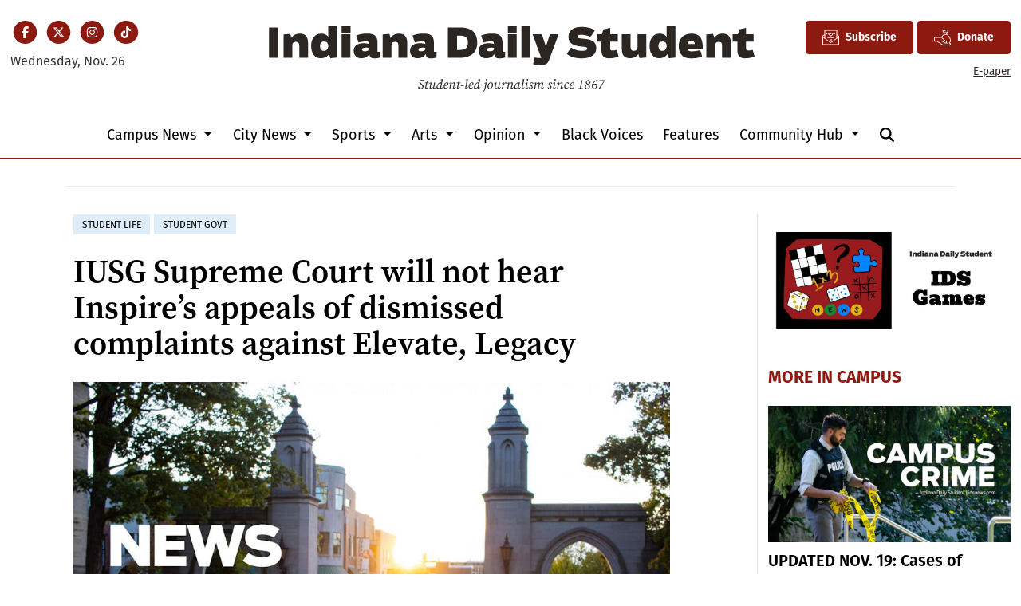

--- FILE ---
content_type: text/html; charset=utf-8
request_url: https://www.google.com/recaptcha/api2/aframe
body_size: 264
content:
<!DOCTYPE HTML><html><head><meta http-equiv="content-type" content="text/html; charset=UTF-8"></head><body><script nonce="6uF__ibFc3GDTinudndsxA">/** Anti-fraud and anti-abuse applications only. See google.com/recaptcha */ try{var clients={'sodar':'https://pagead2.googlesyndication.com/pagead/sodar?'};window.addEventListener("message",function(a){try{if(a.source===window.parent){var b=JSON.parse(a.data);var c=clients[b['id']];if(c){var d=document.createElement('img');d.src=c+b['params']+'&rc='+(localStorage.getItem("rc::a")?sessionStorage.getItem("rc::b"):"");window.document.body.appendChild(d);sessionStorage.setItem("rc::e",parseInt(sessionStorage.getItem("rc::e")||0)+1);localStorage.setItem("rc::h",'1764205508864');}}}catch(b){}});window.parent.postMessage("_grecaptcha_ready", "*");}catch(b){}</script></body></html>

--- FILE ---
content_type: text/css
request_url: https://duvq7ua50whdw.cloudfront.net/626365b4267e06a06ad5dea7c713286e/dist/css/master.css
body_size: 9899
content:
.mb-n2\.5 {
  margin-bottom: -0.6em !important;
}
.mx-gutter {
  margin-left: 15px;
  margin-right: 15px;
}
.ml-gutter {
  margin-left: 15px;
}
.mr-gutter {
  margin-right: 15px;
}
.mx-ngutter {
  margin-left: -15px;
  margin-right: -15px;
}
.ml-ngutter {
  margin-left: -15px;
}
.mr-ngutter {
  margin-right: -15px;
}
.px-gutter {
  padding-left: 15px;
  padding-right: 15px;
}
@media (min-width: 992px) {
  .px-lg-gutter {
    padding-left: 15px;
    padding-right: 15px;
  }
}
.pl-gutter {
  padding-left: 15px;
}
.pr-gutter {
  padding-right: 15px;
}
.unstyled-button {
  border: none;
  margin: 0;
  padding: 0;
  width: auto;
  overflow: visible;
  text-align: inherit;
  outline: none;
  border-radius: 0;
  background: transparent;
  /* inherit font & color from ancestor */
  color: inherit;
  font: inherit;
  /* Normalize `line-height`. Cannot be changed from `normal` in Firefox 4+. */
  line-height: normal;
  /* Corrects font smoothing for webkit */
  -webkit-font-smoothing: inherit;
  -moz-osx-font-smoothing: inherit;
  /* Corrects inability to style clickable `input` types in iOS */
  -webkit-appearance: none;
}
.unstyled-button::-moz-focus-inner {
  border: 0;
  padding: 0;
}
.fa-group-hover-bounce:hover .fa-group-bounce {
  -webkit-animation-name: fa-bounce;
  animation-name: fa-bounce;
  -webkit-animation-delay: var(--fa-animation-delay, 0s);
  animation-delay: var(--fa-animation-delay, 0s);
  -webkit-animation-direction: var(--fa-animation-direction, normal);
  animation-direction: var(--fa-animation-direction, normal);
  -webkit-animation-duration: var(--fa-animation-duration, 1s);
  animation-duration: var(--fa-animation-duration, 1s);
  -webkit-animation-iteration-count: var(--fa-animation-iteration-count, infinite);
  animation-iteration-count: var(--fa-animation-iteration-count, infinite);
  -webkit-animation-timing-function: var(--fa-animation-timing, cubic-bezier(0.28, 0.84, 0.42, 1));
  animation-timing-function: var(--fa-animation-timing, cubic-bezier(0.28, 0.84, 0.42, 1));
}
.fa-group-hover-bounce:hover .fa-group-bounce-once {
  -webkit-animation-name: fa-bounce;
  animation-name: fa-bounce;
  -webkit-animation-delay: var(--fa-animation-delay, 0s);
  animation-delay: var(--fa-animation-delay, 0s);
  -webkit-animation-direction: var(--fa-animation-direction, normal);
  animation-direction: var(--fa-animation-direction, normal);
  -webkit-animation-duration: var(--fa-animation-duration, 1s);
  animation-duration: var(--fa-animation-duration, 1s);
  -webkit-animation-iteration-count: 1;
  animation-iteration-count: 1;
  -webkit-animation-timing-function: var(--fa-animation-timing, cubic-bezier(0.28, 0.84, 0.42, 1));
  animation-timing-function: var(--fa-animation-timing, cubic-bezier(0.28, 0.84, 0.42, 1));
}
.embed-soundcloud-only * {
  display: none;
}
.embed-soundcloud-only figure,
.embed-soundcloud-only .embed,
.embed-soundcloud-only .embed-code {
  display: inline-block;
  margin: 0;
  padding: 0;
  width: 100%;
}
.embed-soundcloud-only iframe[src*="soundcloud.com"],
.embed-soundcloud-only iframe[src*="spotify.com"] {
  display: block !important;
}
.lottie-swap .lottie-player {
  display: none;
}
.lottie-swap:hover .lottie-player {
  display: initial;
}
.lottie-swap:hover .fa-kit,
.lottie-swap:hover .fab,
.lottie-swap:hover .fa,
.lottie-swap:hover .fas,
.lottie-swap:hover .fal,
.lottie-swap:hover .svg-inline--fa {
  display: none;
}
.btn {
  border-radius: 4px;
}
.btn-primary {
  background-color: #8c1a11;
  border-color: #8c1a11;
  font-family: "fira-sans", sans-serif;
  color: #fff;
  font-size: 0.94117647rem;
  line-height: 1.23529412rem;
}
.btn-primary:hover,
.btn-primary:active {
  background: #fff !important;
  color: #8c1a11 !important;
  border-color: #8c1a11;
  text-decoration: none;
}
.btn-primary span {
  font-weight: 700;
}
.btn-inverse {
  background-color: #fff;
  border-color: #8c1a11;
  font-family: "fira-sans", sans-serif;
  color: #8c1a11;
  font-size: 0.94117647rem;
  line-height: 1.23529412rem;
}
.btn-inverse:hover,
.btn-inverse:active {
  background: #8c1a11 !important;
  color: #fff !important;
  border-color: #8c1a11;
  text-decoration: none;
}
.btn-inverse span {
  font-weight: 700;
}
.btn-secondary {
  background-color: #deedf7;
  border-color: #deedf7;
  font-family: "fira-sans", sans-serif;
  text-transform: uppercase;
}
.btn-secondary:hover,
.btn-secondary:active {
  background-color: #deedf7 !important;
  border-color: #deedf7 !important;
}
.btn-tertiary {
  background-color: #f6f5f5;
  border-color: transparent;
  font-family: "fira-sans", sans-serif;
  text-transform: uppercase;
  color: #8c1a11 !important;
}
.btn-tertiary:hover,
.btn-tertiary:active {
  background-color: transparent !important;
  border-color: transparent !important;
}
.btn-reset {
  border: none;
  margin: 0;
  padding: 0;
  width: auto;
  overflow: visible;
  background: transparent;
  /* inherit font & color from ancestor */
  color: inherit;
  font: inherit;
  /* Normalize `line-height`. Cannot be changed from `normal` in Firefox 4+. */
  line-height: normal;
  /* Corrects font smoothing for webkit */
  -webkit-font-smoothing: inherit;
  -moz-osx-font-smoothing: inherit;
  /* Corrects inability to style clickable `input` types in iOS */
  -webkit-appearance: none;
  text-align: inherit;
  outline: none;
  /* Remove excess padding and border in Firefox 4+ */
}
.btn-reset::-moz-focus-inner {
  border: 0;
  padding: 0;
}
.btn-reset:focus:not(:focus-visible) {
  outline: none;
}
.btn-reset:focus:not(:-moz-focusring) {
  outline: none;
}
.text-primary-color {
  color: #8c1a11 !important;
}
.text-secondary-color {
  color: #deedf7 !important;
}
.text-tertiary-color {
  color: #036 !important;
}
.font-display {
  font-family: "source-serif-pro", serif !important;
}
.font-sans,
.font-fira-sans {
  font-family: "fira-sans", sans-serif !important;
}
.font-sans-alt,
.font-open-sans {
  font-family: "open-sans", sans-serif !important;
}
.font-serif {
  font-family: "source-serif-pro", "Times", serif !important;
}
.text-body-quiet {
  color: #333333;
}
.text-gray {
  color: #777 !important;
}
.text-small {
  font-size: 0.95em;
  line-height: 1.2em;
}
.text-smaller {
  font-size: 0.8em;
}
.text-smallerer {
  font-size: 0.5em;
}
.text-bigger {
  font-size: 1.2em;
}
.text-biggerer {
  font-size: 1.5em;
}
.font-weight-bold {
  font-weight: 600;
}
.font-weight-light {
  font-weight: 300;
}
.font-weight-normal {
  font-weight: 400;
}
@media (min-width: 992px) {
  .text-lg-wrap {
    white-space: normal !important;
  }
}
.text-ids-primary {
  color: #8c1a11;
}
.text-ids-body {
  color: #2c2623;
}
.text-ids-body-secondary {
  color: #5e544c;
}
.text-ids-action-secondary {
  color: #7b7b7b;
}
.text-ids-light-gray {
  color: #f6f5f5;
}
.text-ids-dark-gray {
  color: #858585;
}
.text-ids-placeholder {
  color: #858585;
}
.text-0-25x {
  font-size: 0.25rem;
  line-height: 0.25rem;
}
.text-0-5x {
  font-size: 0.5rem;
  line-height: 0.5rem;
}
.text-0-75x {
  font-size: 0.75rem;
  line-height: 0.75rem;
}
.text-1x {
  font-size: 1rem;
  line-height: 1rem;
}
.text-1-25x {
  font-size: 1.25rem;
  line-height: 1.25rem;
}
.text-1-5x {
  font-size: 1.5rem;
  line-height: 1.5rem;
}
.text-1-75x {
  font-size: 1.75rem;
  line-height: 1.75rem;
}
.text-2x {
  font-size: 2rem;
  line-height: 2rem;
}
.text-2-25x {
  font-size: 2.25rem;
  line-height: 2.25rem;
}
.text-2-5x {
  font-size: 2.5rem;
  line-height: 2.5rem;
}
.text-2-75x {
  font-size: 2.75rem;
  line-height: 2.75rem;
}
.text-3x {
  font-size: 3rem;
  line-height: 3rem;
}
.lh-0-25x {
  line-height: 0.25rem;
}
.lh-0-5x {
  line-height: 0.5rem;
}
.lh-0-75x {
  line-height: 0.75rem;
}
.lh-1x {
  line-height: 1rem;
}
.lh-1-25x {
  line-height: 1.25rem;
}
.lh-1-5x {
  line-height: 1.5rem;
}
.lh-1-75x {
  line-height: 1.75rem;
}
.lh-2x {
  line-height: 2rem;
}
.lh-2-25x {
  line-height: 2.25rem;
}
.lh-2-5x {
  line-height: 2.5rem;
}
.lh-2-75x {
  line-height: 2.75rem;
}
.lh-3x {
  line-height: 3rem;
}
.no-underline {
  text-decoration: none !important;
}
.bg-primary-color {
  background-color: #8c1a11;
}
.bg-secondary-color {
  background-color: #deedf7;
}
.bg-tertiary-color {
  background-color: #036;
}
.bg-gray {
  background-color: #f2f2f2;
}
.bg-ids-primary {
  background-color: #8c1a11;
}
.bg-ids-primary-container,
.bg-ids-light-blue {
  background-color: #deedf7;
}
.bg-ids-brown {
  background-color: #5e544c;
}
.bg-ids-light-brown {
  background-color: #7b7b7b;
}
.bg-ids-secondary-container,
.bg-ids-light-gray {
  background-color: #f6f5f5;
}
.bg-ids-dark-gray {
  background-color: #858585;
}
.border-primary-color {
  border-color: #8c1a11 !important;
}
.border-secondary-color {
  border-color: #deedf7 !important;
}
.border-gray {
  border-color: #767575 !important;
}
.border-light {
  border-color: rgba(0, 0, 0, 0.1) !important;
}
.border-dark {
  border-color: #000 !important;
}
.border-top,
.border-bottom {
  border-color: rgba(0, 0, 0, 0.1) !important;
}
.border-2 {
  border-width: 2px !important;
}
.border-3 {
  border-width: 3px !important;
}
.border-4 {
  border-width: 4px !important;
}
.border-5 {
  border-width: 5px !important;
}
.border-6 {
  border-width: 6px !important;
}
.border-20 {
  border-width: 20px !important;
}
.border-lg-left {
  border: none;
}
@media (min-width: 992px) {
  .border-lg-left {
    border-left: 1px solid rgba(0, 0, 0, 0.1);
  }
}
.border-lg-bottom {
  border: none;
}
@media (min-width: 992px) {
  .border-lg-bottom {
    border-bottom: 1px solid rgba(0, 0, 0, 0.1);
  }
}
.border-lg-right {
  border: none;
}
@media (min-width: 992px) {
  .border-lg-right {
    border-right: 1px solid rgba(0, 0, 0, 0.1);
  }
}
.border-lg-top {
  border: none;
}
@media (min-width: 992px) {
  .border-lg-top {
    border-top: 1px solid rgba(0, 0, 0, 0.1);
  }
}
@media (min-width: 992px) {
  .border-lg-none {
    border: none !important;
  }
}
.border-md-left {
  border: none;
}
@media (min-width: 768px) {
  .border-md-left {
    border-left: 1px solid rgba(0, 0, 0, 0.1);
  }
}
.border-md-bottom {
  border: none;
}
@media (min-width: 768px) {
  .border-md-bottom {
    border-bottom: 1px solid rgba(0, 0, 0, 0.1);
  }
}
.border-md-right {
  border: none;
}
@media (min-width: 768px) {
  .border-md-right {
    border-right: 1px solid rgba(0, 0, 0, 0.1);
  }
}
.border-md-top {
  border: none;
}
@media (min-width: 768px) {
  .border-md-top {
    border-top: 1px solid rgba(0, 0, 0, 0.1);
  }
}
@media (min-width: 992px) {
  .fixed-sidebar {
    max-width: 330px;
  }
}
article.art-above h1 a,
article.art-left h1 a,
article.art-right h1 a,
article.art-hed h1 a,
article.art-inside h1 a,
article.art-above h2 a,
article.art-left h2 a,
article.art-right h2 a,
article.art-hed h2 a,
article.art-inside h2 a,
article.art-above h3 a,
article.art-left h3 a,
article.art-right h3 a,
article.art-hed h3 a,
article.art-inside h3 a,
article.art-above h4 a,
article.art-left h4 a,
article.art-right h4 a,
article.art-hed h4 a,
article.art-inside h4 a,
article.art-above h5 a,
article.art-left h5 a,
article.art-right h5 a,
article.art-hed h5 a,
article.art-inside h5 a,
article.art-above h6 a,
article.art-left h6 a,
article.art-right h6 a,
article.art-hed h6 a,
article.art-inside h6 a {
  color: #000;
}
article.art-above h1 a:hover,
article.art-left h1 a:hover,
article.art-right h1 a:hover,
article.art-hed h1 a:hover,
article.art-inside h1 a:hover,
article.art-above h2 a:hover,
article.art-left h2 a:hover,
article.art-right h2 a:hover,
article.art-hed h2 a:hover,
article.art-inside h2 a:hover,
article.art-above h3 a:hover,
article.art-left h3 a:hover,
article.art-right h3 a:hover,
article.art-hed h3 a:hover,
article.art-inside h3 a:hover,
article.art-above h4 a:hover,
article.art-left h4 a:hover,
article.art-right h4 a:hover,
article.art-hed h4 a:hover,
article.art-inside h4 a:hover,
article.art-above h5 a:hover,
article.art-left h5 a:hover,
article.art-right h5 a:hover,
article.art-hed h5 a:hover,
article.art-inside h5 a:hover,
article.art-above h6 a:hover,
article.art-left h6 a:hover,
article.art-right h6 a:hover,
article.art-hed h6 a:hover,
article.art-inside h6 a:hover {
  text-decoration: underline;
  color: #000;
}
article.art-above hr,
article.art-left hr,
article.art-right hr,
article.art-hed hr,
article.art-inside hr {
  border-color: #767575;
}
article.art-above h1,
article.art-left h1,
article.art-right h1,
article.art-hed h1,
article.art-inside h1,
article.art-above .h1,
article.art-left .h1,
article.art-right .h1,
article.art-hed .h1,
article.art-inside .h1 {
  font-size: 2.05882353rem;
  line-height: 2.41176471rem;
  font-family: "source-serif-pro", serif;
  color: #000;
  margin-bottom: 0;
  font-weight: 600;
}
article.art-above h1 a,
article.art-left h1 a,
article.art-right h1 a,
article.art-hed h1 a,
article.art-inside h1 a,
article.art-above .h1 a,
article.art-left .h1 a,
article.art-right .h1 a,
article.art-hed .h1 a,
article.art-inside .h1 a {
  color: #000;
  text-decoration: none;
}
article.art-above h1 a:hover,
article.art-left h1 a:hover,
article.art-right h1 a:hover,
article.art-hed h1 a:hover,
article.art-inside h1 a:hover,
article.art-above .h1 a:hover,
article.art-left .h1 a:hover,
article.art-right .h1 a:hover,
article.art-hed .h1 a:hover,
article.art-inside .h1 a:hover {
  text-decoration: underline;
}
@media (max-width: 575.98px) {
  article.art-above h1,
  article.art-left h1,
  article.art-right h1,
  article.art-hed h1,
  article.art-inside h1,
  article.art-above .h1,
  article.art-left .h1,
  article.art-right .h1,
  article.art-hed .h1,
  article.art-inside .h1 {
    font-size: 1.88235294rem;
    line-height: 2.23529412rem;
  }
}
article.art-above h2,
article.art-left h2,
article.art-right h2,
article.art-hed h2,
article.art-inside h2,
article.art-above .h2,
article.art-left .h2,
article.art-right .h2,
article.art-hed .h2,
article.art-inside .h2 {
  font-size: 1.76470588rem;
  line-height: 2.11764706rem;
  font-family: "source-serif-pro", serif;
  color: #000;
  margin-bottom: 0;
  font-weight: 600;
}
article.art-above h2 a,
article.art-left h2 a,
article.art-right h2 a,
article.art-hed h2 a,
article.art-inside h2 a,
article.art-above .h2 a,
article.art-left .h2 a,
article.art-right .h2 a,
article.art-hed .h2 a,
article.art-inside .h2 a {
  color: #000;
  text-decoration: none;
}
article.art-above h2 a:hover,
article.art-left h2 a:hover,
article.art-right h2 a:hover,
article.art-hed h2 a:hover,
article.art-inside h2 a:hover,
article.art-above .h2 a:hover,
article.art-left .h2 a:hover,
article.art-right .h2 a:hover,
article.art-hed .h2 a:hover,
article.art-inside .h2 a:hover {
  text-decoration: underline;
}
@media (max-width: 575.98px) {
  article.art-above h2,
  article.art-left h2,
  article.art-right h2,
  article.art-hed h2,
  article.art-inside h2,
  article.art-above .h2,
  article.art-left .h2,
  article.art-right .h2,
  article.art-hed .h2,
  article.art-inside .h2 {
    font-size: 1.47058824rem;
    line-height: 1.82352941rem;
  }
}
article.art-above h3,
article.art-left h3,
article.art-right h3,
article.art-hed h3,
article.art-inside h3,
article.art-above .h3,
article.art-left .h3,
article.art-right .h3,
article.art-hed .h3,
article.art-inside .h3 {
  font-size: 1.47058824rem;
  line-height: 1.82352941rem;
  font-family: "source-serif-pro", serif;
  color: #000;
  margin-bottom: 0;
  font-weight: 600;
}
article.art-above h3 a,
article.art-left h3 a,
article.art-right h3 a,
article.art-hed h3 a,
article.art-inside h3 a,
article.art-above .h3 a,
article.art-left .h3 a,
article.art-right .h3 a,
article.art-hed .h3 a,
article.art-inside .h3 a {
  color: #000;
  text-decoration: none;
}
article.art-above h3 a:hover,
article.art-left h3 a:hover,
article.art-right h3 a:hover,
article.art-hed h3 a:hover,
article.art-inside h3 a:hover,
article.art-above .h3 a:hover,
article.art-left .h3 a:hover,
article.art-right .h3 a:hover,
article.art-hed .h3 a:hover,
article.art-inside .h3 a:hover {
  text-decoration: underline;
}
article.art-above h4,
article.art-left h4,
article.art-right h4,
article.art-hed h4,
article.art-inside h4,
article.art-above .h4,
article.art-left .h4,
article.art-right .h4,
article.art-hed .h4,
article.art-inside .h4 {
  font-size: 1.17647059rem;
  line-height: 1.64705882rem;
  font-family: "source-serif-pro", serif;
  color: #000;
  margin-bottom: 0;
  font-weight: 600;
}
article.art-above h4 a,
article.art-left h4 a,
article.art-right h4 a,
article.art-hed h4 a,
article.art-inside h4 a,
article.art-above .h4 a,
article.art-left .h4 a,
article.art-right .h4 a,
article.art-hed .h4 a,
article.art-inside .h4 a {
  color: #000;
  text-decoration: none;
}
article.art-above h4 a:hover,
article.art-left h4 a:hover,
article.art-right h4 a:hover,
article.art-hed h4 a:hover,
article.art-inside h4 a:hover,
article.art-above .h4 a:hover,
article.art-left .h4 a:hover,
article.art-right .h4 a:hover,
article.art-hed .h4 a:hover,
article.art-inside .h4 a:hover {
  text-decoration: underline;
}
article.art-above h5,
article.art-left h5,
article.art-right h5,
article.art-hed h5,
article.art-inside h5,
article.art-above .h5,
article.art-left .h5,
article.art-right .h5,
article.art-hed .h5,
article.art-inside .h5 {
  font-size: 0.94117647rem;
  line-height: 1.05411765rem;
  font-family: "source-serif-pro", serif;
  color: #000;
  margin-bottom: 0;
  font-weight: 600;
}
article.art-above h5 a,
article.art-left h5 a,
article.art-right h5 a,
article.art-hed h5 a,
article.art-inside h5 a,
article.art-above .h5 a,
article.art-left .h5 a,
article.art-right .h5 a,
article.art-hed .h5 a,
article.art-inside .h5 a {
  color: #000;
  text-decoration: none;
}
article.art-above h5 a:hover,
article.art-left h5 a:hover,
article.art-right h5 a:hover,
article.art-hed h5 a:hover,
article.art-inside h5 a:hover,
article.art-above .h5 a:hover,
article.art-left .h5 a:hover,
article.art-right .h5 a:hover,
article.art-hed .h5 a:hover,
article.art-inside .h5 a:hover {
  text-decoration: underline;
}
article.art-above.h1-h2 h1,
article.art-left.h1-h2 h1,
article.art-right.h1-h2 h1,
article.art-hed.h1-h2 h1,
article.art-inside.h1-h2 h1 {
  font-size: 1.76470588rem;
  line-height: 2.11764706rem;
  font-family: "source-serif-pro", serif;
  color: #000;
  margin-bottom: 0;
  font-weight: 600;
}
article.art-above.h1-h2 h1 a,
article.art-left.h1-h2 h1 a,
article.art-right.h1-h2 h1 a,
article.art-hed.h1-h2 h1 a,
article.art-inside.h1-h2 h1 a {
  color: #000;
  text-decoration: none;
}
article.art-above.h1-h2 h1 a:hover,
article.art-left.h1-h2 h1 a:hover,
article.art-right.h1-h2 h1 a:hover,
article.art-hed.h1-h2 h1 a:hover,
article.art-inside.h1-h2 h1 a:hover {
  text-decoration: underline;
}
@media (max-width: 575.98px) {
  article.art-above.h1-h2 h1,
  article.art-left.h1-h2 h1,
  article.art-right.h1-h2 h1,
  article.art-hed.h1-h2 h1,
  article.art-inside.h1-h2 h1 {
    font-size: 1.47058824rem;
    line-height: 1.82352941rem;
  }
}
article.art-above.h1-h3 h1,
article.art-left.h1-h3 h1,
article.art-right.h1-h3 h1,
article.art-hed.h1-h3 h1,
article.art-inside.h1-h3 h1 {
  font-size: 1.47058824rem;
  line-height: 1.82352941rem;
  font-family: "source-serif-pro", serif;
  color: #000;
  margin-bottom: 0;
  font-weight: 600;
}
article.art-above.h1-h3 h1 a,
article.art-left.h1-h3 h1 a,
article.art-right.h1-h3 h1 a,
article.art-hed.h1-h3 h1 a,
article.art-inside.h1-h3 h1 a {
  color: #000;
  text-decoration: none;
}
article.art-above.h1-h3 h1 a:hover,
article.art-left.h1-h3 h1 a:hover,
article.art-right.h1-h3 h1 a:hover,
article.art-hed.h1-h3 h1 a:hover,
article.art-inside.h1-h3 h1 a:hover {
  text-decoration: underline;
}
article.art-above.h2-h3 h2,
article.art-left.h2-h3 h2,
article.art-right.h2-h3 h2,
article.art-hed.h2-h3 h2,
article.art-inside.h2-h3 h2 {
  font-size: 1.47058824rem;
  line-height: 1.82352941rem;
  font-family: "source-serif-pro", serif;
  color: #000;
  margin-bottom: 0;
  font-weight: 600;
}
article.art-above.h2-h3 h2 a,
article.art-left.h2-h3 h2 a,
article.art-right.h2-h3 h2 a,
article.art-hed.h2-h3 h2 a,
article.art-inside.h2-h3 h2 a {
  color: #000;
  text-decoration: none;
}
article.art-above.h2-h3 h2 a:hover,
article.art-left.h2-h3 h2 a:hover,
article.art-right.h2-h3 h2 a:hover,
article.art-hed.h2-h3 h2 a:hover,
article.art-inside.h2-h3 h2 a:hover {
  text-decoration: underline;
}
article.art-above.h2-h4 h2,
article.art-left.h2-h4 h2,
article.art-right.h2-h4 h2,
article.art-hed.h2-h4 h2,
article.art-inside.h2-h4 h2 {
  font-size: 1.17647059rem;
  line-height: 1.64705882rem;
  font-family: "source-serif-pro", serif;
  color: #000;
  margin-bottom: 0;
  font-weight: 600;
}
article.art-above.h2-h4 h2 a,
article.art-left.h2-h4 h2 a,
article.art-right.h2-h4 h2 a,
article.art-hed.h2-h4 h2 a,
article.art-inside.h2-h4 h2 a {
  color: #000;
  text-decoration: none;
}
article.art-above.h2-h4 h2 a:hover,
article.art-left.h2-h4 h2 a:hover,
article.art-right.h2-h4 h2 a:hover,
article.art-hed.h2-h4 h2 a:hover,
article.art-inside.h2-h4 h2 a:hover {
  text-decoration: underline;
}
article.art-above.h2-h5 h2,
article.art-left.h2-h5 h2,
article.art-right.h2-h5 h2,
article.art-hed.h2-h5 h2,
article.art-inside.h2-h5 h2 {
  font-size: 0.94117647rem;
  line-height: 1.05411765rem;
  font-family: "source-serif-pro", serif;
  color: #000;
  margin-bottom: 0;
  font-weight: 600;
}
article.art-above.h2-h5 h2 a,
article.art-left.h2-h5 h2 a,
article.art-right.h2-h5 h2 a,
article.art-hed.h2-h5 h2 a,
article.art-inside.h2-h5 h2 a {
  color: #000;
  text-decoration: none;
}
article.art-above.h2-h5 h2 a:hover,
article.art-left.h2-h5 h2 a:hover,
article.art-right.h2-h5 h2 a:hover,
article.art-hed.h2-h5 h2 a:hover,
article.art-inside.h2-h5 h2 a:hover {
  text-decoration: underline;
}
article.art-above.h3-h4 h3,
article.art-left.h3-h4 h3,
article.art-right.h3-h4 h3,
article.art-hed.h3-h4 h3,
article.art-inside.h3-h4 h3 {
  font-size: 1.17647059rem;
  line-height: 1.64705882rem;
  font-family: "source-serif-pro", serif;
  color: #000;
  margin-bottom: 0;
  font-weight: 600;
}
article.art-above.h3-h4 h3 a,
article.art-left.h3-h4 h3 a,
article.art-right.h3-h4 h3 a,
article.art-hed.h3-h4 h3 a,
article.art-inside.h3-h4 h3 a {
  color: #000;
  text-decoration: none;
}
article.art-above.h3-h4 h3 a:hover,
article.art-left.h3-h4 h3 a:hover,
article.art-right.h3-h4 h3 a:hover,
article.art-hed.h3-h4 h3 a:hover,
article.art-inside.h3-h4 h3 a:hover {
  text-decoration: underline;
}
article.art-above.h3-h5 h3,
article.art-left.h3-h5 h3,
article.art-right.h3-h5 h3,
article.art-hed.h3-h5 h3,
article.art-inside.h3-h5 h3 {
  font-size: 0.94117647rem;
  line-height: 1.05411765rem;
  font-family: "source-serif-pro", serif;
  color: #000;
  margin-bottom: 0;
  font-weight: 600;
}
article.art-above.h3-h5 h3 a,
article.art-left.h3-h5 h3 a,
article.art-right.h3-h5 h3 a,
article.art-hed.h3-h5 h3 a,
article.art-inside.h3-h5 h3 a {
  color: #000;
  text-decoration: none;
}
article.art-above.h3-h5 h3 a:hover,
article.art-left.h3-h5 h3 a:hover,
article.art-right.h3-h5 h3 a:hover,
article.art-hed.h3-h5 h3 a:hover,
article.art-inside.h3-h5 h3 a:hover {
  text-decoration: underline;
}
article.art-above.h3-h2 h3,
article.art-left.h3-h2 h3,
article.art-right.h3-h2 h3,
article.art-hed.h3-h2 h3,
article.art-inside.h3-h2 h3 {
  font-size: 1.76470588rem;
  line-height: 2.11764706rem;
  font-family: "source-serif-pro", serif;
  color: #000;
  margin-bottom: 0;
  font-weight: 600;
}
article.art-above.h3-h2 h3 a,
article.art-left.h3-h2 h3 a,
article.art-right.h3-h2 h3 a,
article.art-hed.h3-h2 h3 a,
article.art-inside.h3-h2 h3 a {
  color: #000;
  text-decoration: none;
}
article.art-above.h3-h2 h3 a:hover,
article.art-left.h3-h2 h3 a:hover,
article.art-right.h3-h2 h3 a:hover,
article.art-hed.h3-h2 h3 a:hover,
article.art-inside.h3-h2 h3 a:hover {
  text-decoration: underline;
}
@media (max-width: 575.98px) {
  article.art-above.h3-h2 h3,
  article.art-left.h3-h2 h3,
  article.art-right.h3-h2 h3,
  article.art-hed.h3-h2 h3,
  article.art-inside.h3-h2 h3 {
    font-size: 1.47058824rem;
    line-height: 1.82352941rem;
  }
}
article.art-above.h3-h1 h3,
article.art-left.h3-h1 h3,
article.art-right.h3-h1 h3,
article.art-hed.h3-h1 h3,
article.art-inside.h3-h1 h3 {
  font-size: 2.05882353rem;
  line-height: 2.41176471rem;
  font-family: "source-serif-pro", serif;
  color: #000;
  margin-bottom: 0;
  font-weight: 600;
}
article.art-above.h3-h1 h3 a,
article.art-left.h3-h1 h3 a,
article.art-right.h3-h1 h3 a,
article.art-hed.h3-h1 h3 a,
article.art-inside.h3-h1 h3 a {
  color: #000;
  text-decoration: none;
}
article.art-above.h3-h1 h3 a:hover,
article.art-left.h3-h1 h3 a:hover,
article.art-right.h3-h1 h3 a:hover,
article.art-hed.h3-h1 h3 a:hover,
article.art-inside.h3-h1 h3 a:hover {
  text-decoration: underline;
}
@media (max-width: 575.98px) {
  article.art-above.h3-h1 h3,
  article.art-left.h3-h1 h3,
  article.art-right.h3-h1 h3,
  article.art-hed.h3-h1 h3,
  article.art-inside.h3-h1 h3 {
    font-size: 1.88235294rem;
    line-height: 2.23529412rem;
  }
}
article.art-above.hed-sans h1,
article.art-left.hed-sans h1,
article.art-right.hed-sans h1,
article.art-hed.hed-sans h1,
article.art-inside.hed-sans h1,
article.art-above.hed-sans h2,
article.art-left.hed-sans h2,
article.art-right.hed-sans h2,
article.art-hed.hed-sans h2,
article.art-inside.hed-sans h2,
article.art-above.hed-sans h3,
article.art-left.hed-sans h3,
article.art-right.hed-sans h3,
article.art-hed.hed-sans h3,
article.art-inside.hed-sans h3,
article.art-above.hed-sans h4,
article.art-left.hed-sans h4,
article.art-right.hed-sans h4,
article.art-hed.hed-sans h4,
article.art-inside.hed-sans h4,
article.art-above.hed-sans h5,
article.art-left.hed-sans h5,
article.art-right.hed-sans h5,
article.art-hed.hed-sans h5,
article.art-inside.hed-sans h5,
article.art-above.hed-sans h6,
article.art-left.hed-sans h6,
article.art-right.hed-sans h6,
article.art-hed.hed-sans h6,
article.art-inside.hed-sans h6 {
  font-family: "fira-sans", sans-serif;
}
article.art-above .image-container img,
article.art-left .image-container img,
article.art-right .image-container img,
article.art-hed .image-container img,
article.art-inside .image-container img {
  display: block;
  max-width: 100%;
}
article.art-above p,
article.art-left p,
article.art-right p,
article.art-hed p,
article.art-inside p {
  font-size: 0.94117647rem;
  line-height: 1.41176471rem;
  margin: 0;
  padding: 0;
  font-family: "source-serif-pro", "Times", serif;
}
@media (max-width: 575.98px) {
  article.art-above p,
  article.art-left p,
  article.art-right p,
  article.art-hed p,
  article.art-inside p {
    font-size: 0.88235294rem;
    line-height: 1.23529412rem;
  }
}
article.art-above .read-more-link,
article.art-left .read-more-link,
article.art-right .read-more-link,
article.art-hed .read-more-link,
article.art-inside .read-more-link {
  font-size: 0.70588235rem;
  line-height: 0.70588235rem;
  display: block;
}
article.art-above .dateline,
article.art-left .dateline,
article.art-right .dateline,
article.art-hed .dateline,
article.art-inside .dateline {
  font-size: 0.76470588rem;
  line-height: 1rem;
  font-family: "fira-sans", sans-serif;
  color: #000;
  margin-top: 7px;
  margin-bottom: 7px;
  display: inline-block;
}
@media (max-width: 575.98px) {
  article.art-above .dateline,
  article.art-left .dateline,
  article.art-right .dateline,
  article.art-hed .dateline,
  article.art-inside .dateline {
    margin-bottom: 0;
  }
}
article.art-above .dateline a,
article.art-left .dateline a,
article.art-right .dateline a,
article.art-hed .dateline a,
article.art-inside .dateline a {
  color: #000;
  text-decoration: none;
}
article.art-above .dateline a:hover,
article.art-left .dateline a:hover,
article.art-right .dateline a:hover,
article.art-hed .dateline a:hover,
article.art-inside .dateline a:hover {
  text-decoration: underline;
}
article.art-left .image-container img,
article.art-right .image-container img {
  display: block;
  max-width: 100%;
  margin-bottom: 0;
}
article.lede h1 {
  font-size: 2.05882353rem;
  line-height: 2.29411765rem;
}
article.lede .dateline {
  font-size: 0.82352941rem;
  line-height: 0.82352941rem;
}
article.art-flexy .flexy-media {
  position: relative;
}
article.art-flexy.flexy-inside {
  position: relative;
  background-color: #333;
}
article.art-flexy.flexy-inside:hover .flexy-media {
  opacity: 0.9;
}
article.art-flexy.flexy-inside:hover .flexy-content {
  text-shadow: #000 0px 0px 4px;
}
article.art-flexy.flexy-inside .headline a:hover {
  text-decoration: none !important;
}
@media (max-width: 991.98px) {
  article.art-flexy.flexy-inside.h2-h3 .flexy-content h2.headline {
    font-size: 0.94117647rem;
    line-height: 1.41176471rem;
  }
}
article.art-flexy.flexy-inside .flexy-media {
  transition: opacity 250ms ease-out;
  opacity: 0.5;
}
article.art-flexy.flexy-inside .flexy-content {
  transition: text-shadow 250ms ease-out;
  position: absolute;
  bottom: 0;
  right: 0;
  left: 0;
  text-align: center;
  color: #fff;
}
article.art-flexy.flexy-inside .flexy-content .headline {
  font-weight: 600;
}
article.art-flexy.flexy-inside .flexy-content .article-abstract {
  font-family: "fira-sans", sans-serif;
}
article.art-flexy.flexy-inside .flexy-content .dateline {
  color: #fff;
}
article.art-flexy.flexy-inside .flexy-content a {
  color: #fff;
}
@media (min-width: 768px) {
  article.art-flexy.flexy-inside .flexy-content {
    max-width: 80%;
    margin: 14px auto;
  }
}
article.art-flexy.reset-mb-2 .mb-2 {
  margin-bottom: 0 !important;
}
article.art-flexy .kicker-container {
  position: absolute;
  top: 10px;
  left: 25px;
  overflow: none;
}
article.art-flexy .kicker-container .kicker {
  background-color: #deedf7;
  text-transform: none;
  font-weight: 400 !important;
  padding-left: 7px;
  padding-right: 7px;
  margin-right: 7px;
  padding-top: 5px;
}
article.art-flexy .kicker-container .kicker:hover {
  background-color: #8c1a11;
}
article.art-flexy .kicker-container .kicker:hover a {
  color: #fff;
}
article.art-flexy .kicker-container .kicker a {
  font-size: 0.70588235rem;
  line-height: 0.58823529rem;
  font-family: "fira-sans", sans-serif;
  position: relative;
  color: #000;
  text-decoration: none;
  text-transform: uppercase;
  margin: 0;
  padding: 0;
  font-weight: 400 !important;
}
article.art-flexy .top-dateline,
article.art-flexy .bottom-dateline {
  font-size: 1rem;
}
article.art-flexy.no-content-block .flexy-content {
  display: none;
}
article.art-flexy.big-headline .flexy-content > div {
  padding: 5%;
}
article.art-flexy.sponsored .headline {
  font-family: "fira-sans", sans-serif !important;
}
article.art-hed h1 a,
article.art-hed h2 a,
article.art-hed h3 a,
article.art-hed h4 a,
article.art-hed h5 a,
article.art-hed h6 a {
  color: #000;
}
article.art-hed h1 a:hover,
article.art-hed h2 a:hover,
article.art-hed h3 a:hover,
article.art-hed h4 a:hover,
article.art-hed h5 a:hover,
article.art-hed h6 a:hover {
  text-decoration: underline;
  color: #000;
}
article.art-hed hr {
  border-color: #767575;
}
article.art-hed h1,
article.art-hed .h1 {
  font-size: 2.05882353rem;
  line-height: 2.41176471rem;
  font-family: "source-serif-pro", serif;
  color: #000;
  margin-bottom: 0;
  font-weight: 600;
}
article.art-hed h1 a,
article.art-hed .h1 a {
  color: #000;
  text-decoration: none;
}
article.art-hed h1 a:hover,
article.art-hed .h1 a:hover {
  text-decoration: underline;
}
@media (max-width: 575.98px) {
  article.art-hed h1,
  article.art-hed .h1 {
    font-size: 1.88235294rem;
    line-height: 2.23529412rem;
  }
}
article.art-hed h2,
article.art-hed .h2 {
  font-size: 1.76470588rem;
  line-height: 2.11764706rem;
  font-family: "source-serif-pro", serif;
  color: #000;
  margin-bottom: 0;
  font-weight: 600;
}
article.art-hed h2 a,
article.art-hed .h2 a {
  color: #000;
  text-decoration: none;
}
article.art-hed h2 a:hover,
article.art-hed .h2 a:hover {
  text-decoration: underline;
}
@media (max-width: 575.98px) {
  article.art-hed h2,
  article.art-hed .h2 {
    font-size: 1.47058824rem;
    line-height: 1.82352941rem;
  }
}
article.art-hed h3,
article.art-hed .h3 {
  font-size: 1.47058824rem;
  line-height: 1.82352941rem;
  font-family: "source-serif-pro", serif;
  color: #000;
  margin-bottom: 0;
  font-weight: 600;
}
article.art-hed h3 a,
article.art-hed .h3 a {
  color: #000;
  text-decoration: none;
}
article.art-hed h3 a:hover,
article.art-hed .h3 a:hover {
  text-decoration: underline;
}
article.art-hed h4,
article.art-hed .h4 {
  font-size: 1.17647059rem;
  line-height: 1.64705882rem;
  font-family: "source-serif-pro", serif;
  color: #000;
  margin-bottom: 0;
  font-weight: 600;
}
article.art-hed h4 a,
article.art-hed .h4 a {
  color: #000;
  text-decoration: none;
}
article.art-hed h4 a:hover,
article.art-hed .h4 a:hover {
  text-decoration: underline;
}
article.art-hed h5,
article.art-hed .h5 {
  font-size: 0.94117647rem;
  line-height: 1.05411765rem;
  font-family: "source-serif-pro", serif;
  color: #000;
  margin-bottom: 0;
  font-weight: 600;
}
article.art-hed h5 a,
article.art-hed .h5 a {
  color: #000;
  text-decoration: none;
}
article.art-hed h5 a:hover,
article.art-hed .h5 a:hover {
  text-decoration: underline;
}
article.art-hed.h1-h2 h1 {
  font-size: 1.76470588rem;
  line-height: 2.11764706rem;
  font-family: "source-serif-pro", serif;
  color: #000;
  margin-bottom: 0;
  font-weight: 600;
}
article.art-hed.h1-h2 h1 a {
  color: #000;
  text-decoration: none;
}
article.art-hed.h1-h2 h1 a:hover {
  text-decoration: underline;
}
@media (max-width: 575.98px) {
  article.art-hed.h1-h2 h1 {
    font-size: 1.47058824rem;
    line-height: 1.82352941rem;
  }
}
article.art-hed.h1-h3 h1 {
  font-size: 1.47058824rem;
  line-height: 1.82352941rem;
  font-family: "source-serif-pro", serif;
  color: #000;
  margin-bottom: 0;
  font-weight: 600;
}
article.art-hed.h1-h3 h1 a {
  color: #000;
  text-decoration: none;
}
article.art-hed.h1-h3 h1 a:hover {
  text-decoration: underline;
}
article.art-hed.h2-h3 h2 {
  font-size: 1.47058824rem;
  line-height: 1.82352941rem;
  font-family: "source-serif-pro", serif;
  color: #000;
  margin-bottom: 0;
  font-weight: 600;
}
article.art-hed.h2-h3 h2 a {
  color: #000;
  text-decoration: none;
}
article.art-hed.h2-h3 h2 a:hover {
  text-decoration: underline;
}
article.art-hed.h2-h4 h2 {
  font-size: 1.17647059rem;
  line-height: 1.64705882rem;
  font-family: "source-serif-pro", serif;
  color: #000;
  margin-bottom: 0;
  font-weight: 600;
}
article.art-hed.h2-h4 h2 a {
  color: #000;
  text-decoration: none;
}
article.art-hed.h2-h4 h2 a:hover {
  text-decoration: underline;
}
article.art-hed.h2-h5 h2 {
  font-size: 0.94117647rem;
  line-height: 1.05411765rem;
  font-family: "source-serif-pro", serif;
  color: #000;
  margin-bottom: 0;
  font-weight: 600;
}
article.art-hed.h2-h5 h2 a {
  color: #000;
  text-decoration: none;
}
article.art-hed.h2-h5 h2 a:hover {
  text-decoration: underline;
}
article.art-hed.h3-h4 h3 {
  font-size: 1.17647059rem;
  line-height: 1.64705882rem;
  font-family: "source-serif-pro", serif;
  color: #000;
  margin-bottom: 0;
  font-weight: 600;
}
article.art-hed.h3-h4 h3 a {
  color: #000;
  text-decoration: none;
}
article.art-hed.h3-h4 h3 a:hover {
  text-decoration: underline;
}
article.art-hed.h3-h5 h3 {
  font-size: 0.94117647rem;
  line-height: 1.05411765rem;
  font-family: "source-serif-pro", serif;
  color: #000;
  margin-bottom: 0;
  font-weight: 600;
}
article.art-hed.h3-h5 h3 a {
  color: #000;
  text-decoration: none;
}
article.art-hed.h3-h5 h3 a:hover {
  text-decoration: underline;
}
article.art-hed.h3-h2 h3 {
  font-size: 1.76470588rem;
  line-height: 2.11764706rem;
  font-family: "source-serif-pro", serif;
  color: #000;
  margin-bottom: 0;
  font-weight: 600;
}
article.art-hed.h3-h2 h3 a {
  color: #000;
  text-decoration: none;
}
article.art-hed.h3-h2 h3 a:hover {
  text-decoration: underline;
}
@media (max-width: 575.98px) {
  article.art-hed.h3-h2 h3 {
    font-size: 1.47058824rem;
    line-height: 1.82352941rem;
  }
}
article.art-hed.h3-h1 h3 {
  font-size: 2.05882353rem;
  line-height: 2.41176471rem;
  font-family: "source-serif-pro", serif;
  color: #000;
  margin-bottom: 0;
  font-weight: 600;
}
article.art-hed.h3-h1 h3 a {
  color: #000;
  text-decoration: none;
}
article.art-hed.h3-h1 h3 a:hover {
  text-decoration: underline;
}
@media (max-width: 575.98px) {
  article.art-hed.h3-h1 h3 {
    font-size: 1.88235294rem;
    line-height: 2.23529412rem;
  }
}
article.art-hed.hed-sans h1,
article.art-hed.hed-sans h2,
article.art-hed.hed-sans h3,
article.art-hed.hed-sans h4,
article.art-hed.hed-sans h5,
article.art-hed.hed-sans h6 {
  font-family: "fira-sans", sans-serif;
}
article.art-hed .image-container img {
  display: block;
  max-width: 100%;
}
article.art-hed p {
  font-size: 0.94117647rem;
  line-height: 1.41176471rem;
  margin: 0;
  padding: 0;
  font-family: "source-serif-pro", "Times", serif;
}
@media (max-width: 575.98px) {
  article.art-hed p {
    font-size: 0.88235294rem;
    line-height: 1.23529412rem;
  }
}
article.art-hed .read-more-link {
  font-size: 0.70588235rem;
  line-height: 0.70588235rem;
  display: block;
}
article.art-hed .dateline {
  font-size: 0.76470588rem;
  line-height: 1rem;
  font-family: "fira-sans", sans-serif;
  color: #000;
  margin-top: 7px;
  margin-bottom: 7px;
  display: inline-block;
}
@media (max-width: 575.98px) {
  article.art-hed .dateline {
    margin-bottom: 0;
  }
}
article.art-hed .dateline a {
  color: #000;
  text-decoration: none;
}
article.art-hed .dateline a:hover {
  text-decoration: underline;
}
article.art-hed .dateline {
  margin-bottom: 0;
}
article.art-inside {
  position: relative;
  background: #000;
}
article.art-inside .headline {
  display: inline;
  background-color: #036;
  color: #000;
  font-family: "source-serif-pro", serif;
}
article.art-inside .headline a {
  color: #000 !important;
  line-height: 1.8em !important;
  text-decoration: none;
  text-shadow: none;
}
article.art-inside .kicker-container {
  position: absolute;
  top: 0;
  left: 0;
  background: #deedf7;
  color: #000;
  padding: 1px;
  overflow: none;
}
article.art-inside .image-container {
  opacity: 0.74;
}
article.art-inside .image-container img {
  width: 100%;
  display: block;
  transition: ease-out all 250ms;
}
article.art-inside .content-container {
  position: absolute;
  bottom: 0;
  left: 0;
  color: #fff;
  padding: 15px;
}
article.art-inside .content-container h1,
article.art-inside .content-container h2,
article.art-inside .content-container h3,
article.art-inside .content-container .dateline {
  color: #fff;
  text-shadow: 0px 1px 2px #000;
}
article.art-inside .content-container h1 a,
article.art-inside .content-container h2 a,
article.art-inside .content-container h3 a,
article.art-inside .content-container .dateline a {
  color: #fff;
}
article.art-inside .content-container p {
  color: #fff;
  text-shadow: 0px 1px 2px #000;
}
article.top-story h1 {
  font-size: 2.23529412rem;
  line-height: 2.47058824rem;
  margin-bottom: 0;
}
@media (max-width: 575.98px) {
  article.top-story h1 {
    font-size: 1.76470588rem;
    line-height: 2.11764706rem;
  }
}
article.full-article h1 {
  font-size: 2.05882353rem;
  line-height: 2.41176471rem;
  font-family: "source-serif-pro", serif;
  color: #000;
  margin-bottom: 0;
  font-weight: 600;
  font-size: 2.35294118rem;
  line-height: 2.64705882rem;
}
article.full-article h1 a {
  color: #000;
  text-decoration: none;
}
article.full-article h1 a:hover {
  text-decoration: underline;
}
@media (max-width: 575.98px) {
  article.full-article h1 {
    font-size: 1.88235294rem;
    line-height: 2.23529412rem;
  }
}
article.full-article h2 {
  font-size: 1.47058824rem;
  line-height: 1.82352941rem;
  font-family: "source-serif-pro", serif;
  color: #000;
  margin-bottom: 0;
  font-weight: 600;
  font-size: 1.76470588rem;
  line-height: 2.23529412rem;
}
article.full-article h2 a {
  color: #000;
  text-decoration: none;
}
article.full-article h2 a:hover {
  text-decoration: underline;
}
article.full-article .card.spike-link {
  border-width: 2px 2px 2px 9px;
  border-style: solid;
  border-color: #8c1a11;
}
article.full-article .card.spike-link .card-head {
  display: block;
  color: #8c1a11;
  padding: 1em;
  font-weight: 600;
  font-size: 0.94117647rem;
  line-height: 0.94117647rem;
  padding-bottom: 0;
  margin-bottom: 0;
}
article.full-article .card.spike-link .card-head .h3 {
  font-size: 1.41176471rem;
  line-height: 2rem;
  margin: 0;
  padding: 0;
  margin-top: 0.5em;
}
article.full-article .card.spike-link .card-head .h3 a {
  text-decoration: none;
}
article.full-article .card.spike-link .card-head .h3 a:hover {
  text-decoration: underline;
}
article.full-article .card.spike-link .card-body {
  font-size: 0.82352941rem;
  line-height: 1.29411765rem;
}
article.full-article .card.spike-link .card-body > * {
  padding: 0;
  margin: 0;
  display: inline;
}
article.full-article .kicker-container {
  top: 10px;
  left: 25px;
  overflow: none;
  background-color: #deedf7;
  padding-left: 4px;
  padding-right: 4px;
  padding-top: 1px;
  padding-bottom: 3px;
}
article.full-article .kicker-container:hover {
  background-color: #8c1a11;
  color: #fff;
}
article.full-article .kicker-container:hover .kicker a {
  color: #fff;
}
article.full-article .kicker-container .kicker {
  text-transform: none;
  font-weight: 400 !important;
}
article.full-article .kicker-container .kicker a {
  font-size: 0.70588235rem;
  line-height: 0.79058824rem;
  font-family: "fira-sans", sans-serif;
  position: relative;
  color: #000;
  text-decoration: none;
  text-transform: uppercase;
  margin: 0;
  padding: 0;
  font-weight: 400 !important;
}
article.full-article .dom-art-container {
  display: block;
}
article.full-article .dom-art-container .domphoto-caption {
  font-family: "fira-sans", sans-serif;
  font-weight: 400;
  font-size: 0.94117647rem;
  line-height: 1.17647059rem;
  color: #000;
}
article.full-article .dom-art-container .domphoto-caption .photo-caption {
  font-size: 0.94117647rem;
  line-height: 1.17647059rem;
  color: #000;
}
article.full-article .dom-art-container .domphoto-caption .photo-caption a {
  color: #000;
  text-decoration: underline;
}
article.full-article .dom-art-container .domphoto-caption a {
  color: #8c1a11;
}
article.full-article .dom-art-container .domphoto-caption .photo-credit {
  display: inline;
  font-size: 0.82352941rem;
  line-height: 1.17647059rem;
  color: #858585;
  font-style: italic;
}
article.full-article .dom-art-container .domphoto-caption .photo-credit a {
  color: #858585;
  text-decoration: underline;
}
article.full-article .author-name {
  font-size: 1.05882353rem;
  line-height: 1.29411765rem;
  font-family: "fira-sans", sans-serif;
  font-weight: 600;
}
article.full-article .author-name a {
  color: #000;
}
article.full-article .byline-dateline {
  font-size: 0.82352941rem;
  line-height: 1.05882353rem;
  font-family: "fira-sans", sans-serif;
  color: #000;
}
article.full-article .byline-dateline a {
  font-weight: 900;
  color: #8c1a11;
}
article.full-article .dateline {
  font-weight: 500;
}
article.full-article .article-content .related {
  clear: both;
}
article.full-article .article-content .related article.art-left h1 a,
article.full-article .article-content .related article.art-left h2 a,
article.full-article .article-content .related article.art-left h3 a,
article.full-article .article-content .related article.art-left h4 a,
article.full-article .article-content .related article.art-left h5 a,
article.full-article .article-content .related article.art-left h6 a {
  color: #000;
}
article.full-article .article-content .related article.art-left h1 a:hover,
article.full-article .article-content .related article.art-left h2 a:hover,
article.full-article .article-content .related article.art-left h3 a:hover,
article.full-article .article-content .related article.art-left h4 a:hover,
article.full-article .article-content .related article.art-left h5 a:hover,
article.full-article .article-content .related article.art-left h6 a:hover {
  text-decoration: underline;
  color: #000;
}
article.full-article .article-content .related article.art-left hr {
  border-color: #767575;
}
article.full-article .article-content .related article.art-left h1,
article.full-article .article-content .related article.art-left .h1 {
  font-size: 2.05882353rem;
  line-height: 2.41176471rem;
  font-family: "source-serif-pro", serif;
  color: #000;
  margin-bottom: 0;
  font-weight: 600;
}
article.full-article .article-content .related article.art-left h1 a,
article.full-article .article-content .related article.art-left .h1 a {
  color: #000;
  text-decoration: none;
}
article.full-article .article-content .related article.art-left h1 a:hover,
article.full-article .article-content .related article.art-left .h1 a:hover {
  text-decoration: underline;
}
@media (max-width: 575.98px) {
  article.full-article .article-content .related article.art-left h1,
  article.full-article .article-content .related article.art-left .h1 {
    font-size: 1.88235294rem;
    line-height: 2.23529412rem;
  }
}
article.full-article .article-content .related article.art-left h2,
article.full-article .article-content .related article.art-left .h2 {
  font-size: 1.76470588rem;
  line-height: 2.11764706rem;
  font-family: "source-serif-pro", serif;
  color: #000;
  margin-bottom: 0;
  font-weight: 600;
}
article.full-article .article-content .related article.art-left h2 a,
article.full-article .article-content .related article.art-left .h2 a {
  color: #000;
  text-decoration: none;
}
article.full-article .article-content .related article.art-left h2 a:hover,
article.full-article .article-content .related article.art-left .h2 a:hover {
  text-decoration: underline;
}
@media (max-width: 575.98px) {
  article.full-article .article-content .related article.art-left h2,
  article.full-article .article-content .related article.art-left .h2 {
    font-size: 1.47058824rem;
    line-height: 1.82352941rem;
  }
}
article.full-article .article-content .related article.art-left h3,
article.full-article .article-content .related article.art-left .h3 {
  font-size: 1.47058824rem;
  line-height: 1.82352941rem;
  font-family: "source-serif-pro", serif;
  color: #000;
  margin-bottom: 0;
  font-weight: 600;
}
article.full-article .article-content .related article.art-left h3 a,
article.full-article .article-content .related article.art-left .h3 a {
  color: #000;
  text-decoration: none;
}
article.full-article .article-content .related article.art-left h3 a:hover,
article.full-article .article-content .related article.art-left .h3 a:hover {
  text-decoration: underline;
}
article.full-article .article-content .related article.art-left h4,
article.full-article .article-content .related article.art-left .h4 {
  font-size: 1.17647059rem;
  line-height: 1.64705882rem;
  font-family: "source-serif-pro", serif;
  color: #000;
  margin-bottom: 0;
  font-weight: 600;
}
article.full-article .article-content .related article.art-left h4 a,
article.full-article .article-content .related article.art-left .h4 a {
  color: #000;
  text-decoration: none;
}
article.full-article .article-content .related article.art-left h4 a:hover,
article.full-article .article-content .related article.art-left .h4 a:hover {
  text-decoration: underline;
}
article.full-article .article-content .related article.art-left h5,
article.full-article .article-content .related article.art-left .h5 {
  font-size: 0.94117647rem;
  line-height: 1.05411765rem;
  font-family: "source-serif-pro", serif;
  color: #000;
  margin-bottom: 0;
  font-weight: 600;
}
article.full-article .article-content .related article.art-left h5 a,
article.full-article .article-content .related article.art-left .h5 a {
  color: #000;
  text-decoration: none;
}
article.full-article .article-content .related article.art-left h5 a:hover,
article.full-article .article-content .related article.art-left .h5 a:hover {
  text-decoration: underline;
}
article.full-article .article-content .related article.art-left.h1-h2 h1 {
  font-size: 1.76470588rem;
  line-height: 2.11764706rem;
  font-family: "source-serif-pro", serif;
  color: #000;
  margin-bottom: 0;
  font-weight: 600;
}
article.full-article .article-content .related article.art-left.h1-h2 h1 a {
  color: #000;
  text-decoration: none;
}
article.full-article .article-content .related article.art-left.h1-h2 h1 a:hover {
  text-decoration: underline;
}
@media (max-width: 575.98px) {
  article.full-article .article-content .related article.art-left.h1-h2 h1 {
    font-size: 1.47058824rem;
    line-height: 1.82352941rem;
  }
}
article.full-article .article-content .related article.art-left.h1-h3 h1 {
  font-size: 1.47058824rem;
  line-height: 1.82352941rem;
  font-family: "source-serif-pro", serif;
  color: #000;
  margin-bottom: 0;
  font-weight: 600;
}
article.full-article .article-content .related article.art-left.h1-h3 h1 a {
  color: #000;
  text-decoration: none;
}
article.full-article .article-content .related article.art-left.h1-h3 h1 a:hover {
  text-decoration: underline;
}
article.full-article .article-content .related article.art-left.h2-h3 h2 {
  font-size: 1.47058824rem;
  line-height: 1.82352941rem;
  font-family: "source-serif-pro", serif;
  color: #000;
  margin-bottom: 0;
  font-weight: 600;
}
article.full-article .article-content .related article.art-left.h2-h3 h2 a {
  color: #000;
  text-decoration: none;
}
article.full-article .article-content .related article.art-left.h2-h3 h2 a:hover {
  text-decoration: underline;
}
article.full-article .article-content .related article.art-left.h2-h4 h2 {
  font-size: 1.17647059rem;
  line-height: 1.64705882rem;
  font-family: "source-serif-pro", serif;
  color: #000;
  margin-bottom: 0;
  font-weight: 600;
}
article.full-article .article-content .related article.art-left.h2-h4 h2 a {
  color: #000;
  text-decoration: none;
}
article.full-article .article-content .related article.art-left.h2-h4 h2 a:hover {
  text-decoration: underline;
}
article.full-article .article-content .related article.art-left.h2-h5 h2 {
  font-size: 0.94117647rem;
  line-height: 1.05411765rem;
  font-family: "source-serif-pro", serif;
  color: #000;
  margin-bottom: 0;
  font-weight: 600;
}
article.full-article .article-content .related article.art-left.h2-h5 h2 a {
  color: #000;
  text-decoration: none;
}
article.full-article .article-content .related article.art-left.h2-h5 h2 a:hover {
  text-decoration: underline;
}
article.full-article .article-content .related article.art-left.h3-h4 h3 {
  font-size: 1.17647059rem;
  line-height: 1.64705882rem;
  font-family: "source-serif-pro", serif;
  color: #000;
  margin-bottom: 0;
  font-weight: 600;
}
article.full-article .article-content .related article.art-left.h3-h4 h3 a {
  color: #000;
  text-decoration: none;
}
article.full-article .article-content .related article.art-left.h3-h4 h3 a:hover {
  text-decoration: underline;
}
article.full-article .article-content .related article.art-left.h3-h5 h3 {
  font-size: 0.94117647rem;
  line-height: 1.05411765rem;
  font-family: "source-serif-pro", serif;
  color: #000;
  margin-bottom: 0;
  font-weight: 600;
}
article.full-article .article-content .related article.art-left.h3-h5 h3 a {
  color: #000;
  text-decoration: none;
}
article.full-article .article-content .related article.art-left.h3-h5 h3 a:hover {
  text-decoration: underline;
}
article.full-article .article-content .related article.art-left.h3-h2 h3 {
  font-size: 1.76470588rem;
  line-height: 2.11764706rem;
  font-family: "source-serif-pro", serif;
  color: #000;
  margin-bottom: 0;
  font-weight: 600;
}
article.full-article .article-content .related article.art-left.h3-h2 h3 a {
  color: #000;
  text-decoration: none;
}
article.full-article .article-content .related article.art-left.h3-h2 h3 a:hover {
  text-decoration: underline;
}
@media (max-width: 575.98px) {
  article.full-article .article-content .related article.art-left.h3-h2 h3 {
    font-size: 1.47058824rem;
    line-height: 1.82352941rem;
  }
}
article.full-article .article-content .related article.art-left.h3-h1 h3 {
  font-size: 2.05882353rem;
  line-height: 2.41176471rem;
  font-family: "source-serif-pro", serif;
  color: #000;
  margin-bottom: 0;
  font-weight: 600;
}
article.full-article .article-content .related article.art-left.h3-h1 h3 a {
  color: #000;
  text-decoration: none;
}
article.full-article .article-content .related article.art-left.h3-h1 h3 a:hover {
  text-decoration: underline;
}
@media (max-width: 575.98px) {
  article.full-article .article-content .related article.art-left.h3-h1 h3 {
    font-size: 1.88235294rem;
    line-height: 2.23529412rem;
  }
}
article.full-article .article-content .related article.art-left.hed-sans h1,
article.full-article .article-content .related article.art-left.hed-sans h2,
article.full-article .article-content .related article.art-left.hed-sans h3,
article.full-article .article-content .related article.art-left.hed-sans h4,
article.full-article .article-content .related article.art-left.hed-sans h5,
article.full-article .article-content .related article.art-left.hed-sans h6 {
  font-family: "fira-sans", sans-serif;
}
article.full-article .article-content .related article.art-left .image-container img {
  display: block;
  max-width: 100%;
}
article.full-article .article-content .related article.art-left p {
  font-size: 0.94117647rem;
  line-height: 1.41176471rem;
  margin: 0;
  padding: 0;
  font-family: "source-serif-pro", "Times", serif;
}
@media (max-width: 575.98px) {
  article.full-article .article-content .related article.art-left p {
    font-size: 0.88235294rem;
    line-height: 1.23529412rem;
  }
}
article.full-article .article-content .related article.art-left .read-more-link {
  font-size: 0.70588235rem;
  line-height: 0.70588235rem;
  display: block;
}
article.full-article .article-content .related article.art-left .dateline {
  font-size: 0.76470588rem;
  line-height: 1rem;
  font-family: "fira-sans", sans-serif;
  color: #000;
  margin-top: 7px;
  margin-bottom: 7px;
  display: inline-block;
}
@media (max-width: 575.98px) {
  article.full-article .article-content .related article.art-left .dateline {
    margin-bottom: 0;
  }
}
article.full-article .article-content .related article.art-left .dateline a {
  color: #000;
  text-decoration: none;
}
article.full-article .article-content .related article.art-left .dateline a:hover {
  text-decoration: underline;
}
article.full-article .article-content .related article.art-right h1 a,
article.full-article .article-content .related article.art-right h2 a,
article.full-article .article-content .related article.art-right h3 a,
article.full-article .article-content .related article.art-right h4 a,
article.full-article .article-content .related article.art-right h5 a,
article.full-article .article-content .related article.art-right h6 a {
  color: #000;
}
article.full-article .article-content .related article.art-right h1 a:hover,
article.full-article .article-content .related article.art-right h2 a:hover,
article.full-article .article-content .related article.art-right h3 a:hover,
article.full-article .article-content .related article.art-right h4 a:hover,
article.full-article .article-content .related article.art-right h5 a:hover,
article.full-article .article-content .related article.art-right h6 a:hover {
  text-decoration: underline;
  color: #000;
}
article.full-article .article-content .related article.art-right hr {
  border-color: #767575;
}
article.full-article .article-content .related article.art-right h1,
article.full-article .article-content .related article.art-right .h1 {
  font-size: 2.05882353rem;
  line-height: 2.41176471rem;
  font-family: "source-serif-pro", serif;
  color: #000;
  margin-bottom: 0;
  font-weight: 600;
}
article.full-article .article-content .related article.art-right h1 a,
article.full-article .article-content .related article.art-right .h1 a {
  color: #000;
  text-decoration: none;
}
article.full-article .article-content .related article.art-right h1 a:hover,
article.full-article .article-content .related article.art-right .h1 a:hover {
  text-decoration: underline;
}
@media (max-width: 575.98px) {
  article.full-article .article-content .related article.art-right h1,
  article.full-article .article-content .related article.art-right .h1 {
    font-size: 1.88235294rem;
    line-height: 2.23529412rem;
  }
}
article.full-article .article-content .related article.art-right h2,
article.full-article .article-content .related article.art-right .h2 {
  font-size: 1.76470588rem;
  line-height: 2.11764706rem;
  font-family: "source-serif-pro", serif;
  color: #000;
  margin-bottom: 0;
  font-weight: 600;
}
article.full-article .article-content .related article.art-right h2 a,
article.full-article .article-content .related article.art-right .h2 a {
  color: #000;
  text-decoration: none;
}
article.full-article .article-content .related article.art-right h2 a:hover,
article.full-article .article-content .related article.art-right .h2 a:hover {
  text-decoration: underline;
}
@media (max-width: 575.98px) {
  article.full-article .article-content .related article.art-right h2,
  article.full-article .article-content .related article.art-right .h2 {
    font-size: 1.47058824rem;
    line-height: 1.82352941rem;
  }
}
article.full-article .article-content .related article.art-right h3,
article.full-article .article-content .related article.art-right .h3 {
  font-size: 1.47058824rem;
  line-height: 1.82352941rem;
  font-family: "source-serif-pro", serif;
  color: #000;
  margin-bottom: 0;
  font-weight: 600;
}
article.full-article .article-content .related article.art-right h3 a,
article.full-article .article-content .related article.art-right .h3 a {
  color: #000;
  text-decoration: none;
}
article.full-article .article-content .related article.art-right h3 a:hover,
article.full-article .article-content .related article.art-right .h3 a:hover {
  text-decoration: underline;
}
article.full-article .article-content .related article.art-right h4,
article.full-article .article-content .related article.art-right .h4 {
  font-size: 1.17647059rem;
  line-height: 1.64705882rem;
  font-family: "source-serif-pro", serif;
  color: #000;
  margin-bottom: 0;
  font-weight: 600;
}
article.full-article .article-content .related article.art-right h4 a,
article.full-article .article-content .related article.art-right .h4 a {
  color: #000;
  text-decoration: none;
}
article.full-article .article-content .related article.art-right h4 a:hover,
article.full-article .article-content .related article.art-right .h4 a:hover {
  text-decoration: underline;
}
article.full-article .article-content .related article.art-right h5,
article.full-article .article-content .related article.art-right .h5 {
  font-size: 0.94117647rem;
  line-height: 1.05411765rem;
  font-family: "source-serif-pro", serif;
  color: #000;
  margin-bottom: 0;
  font-weight: 600;
}
article.full-article .article-content .related article.art-right h5 a,
article.full-article .article-content .related article.art-right .h5 a {
  color: #000;
  text-decoration: none;
}
article.full-article .article-content .related article.art-right h5 a:hover,
article.full-article .article-content .related article.art-right .h5 a:hover {
  text-decoration: underline;
}
article.full-article .article-content .related article.art-right.h1-h2 h1 {
  font-size: 1.76470588rem;
  line-height: 2.11764706rem;
  font-family: "source-serif-pro", serif;
  color: #000;
  margin-bottom: 0;
  font-weight: 600;
}
article.full-article .article-content .related article.art-right.h1-h2 h1 a {
  color: #000;
  text-decoration: none;
}
article.full-article .article-content .related article.art-right.h1-h2 h1 a:hover {
  text-decoration: underline;
}
@media (max-width: 575.98px) {
  article.full-article .article-content .related article.art-right.h1-h2 h1 {
    font-size: 1.47058824rem;
    line-height: 1.82352941rem;
  }
}
article.full-article .article-content .related article.art-right.h1-h3 h1 {
  font-size: 1.47058824rem;
  line-height: 1.82352941rem;
  font-family: "source-serif-pro", serif;
  color: #000;
  margin-bottom: 0;
  font-weight: 600;
}
article.full-article .article-content .related article.art-right.h1-h3 h1 a {
  color: #000;
  text-decoration: none;
}
article.full-article .article-content .related article.art-right.h1-h3 h1 a:hover {
  text-decoration: underline;
}
article.full-article .article-content .related article.art-right.h2-h3 h2 {
  font-size: 1.47058824rem;
  line-height: 1.82352941rem;
  font-family: "source-serif-pro", serif;
  color: #000;
  margin-bottom: 0;
  font-weight: 600;
}
article.full-article .article-content .related article.art-right.h2-h3 h2 a {
  color: #000;
  text-decoration: none;
}
article.full-article .article-content .related article.art-right.h2-h3 h2 a:hover {
  text-decoration: underline;
}
article.full-article .article-content .related article.art-right.h2-h4 h2 {
  font-size: 1.17647059rem;
  line-height: 1.64705882rem;
  font-family: "source-serif-pro", serif;
  color: #000;
  margin-bottom: 0;
  font-weight: 600;
}
article.full-article .article-content .related article.art-right.h2-h4 h2 a {
  color: #000;
  text-decoration: none;
}
article.full-article .article-content .related article.art-right.h2-h4 h2 a:hover {
  text-decoration: underline;
}
article.full-article .article-content .related article.art-right.h2-h5 h2 {
  font-size: 0.94117647rem;
  line-height: 1.05411765rem;
  font-family: "source-serif-pro", serif;
  color: #000;
  margin-bottom: 0;
  font-weight: 600;
}
article.full-article .article-content .related article.art-right.h2-h5 h2 a {
  color: #000;
  text-decoration: none;
}
article.full-article .article-content .related article.art-right.h2-h5 h2 a:hover {
  text-decoration: underline;
}
article.full-article .article-content .related article.art-right.h3-h4 h3 {
  font-size: 1.17647059rem;
  line-height: 1.64705882rem;
  font-family: "source-serif-pro", serif;
  color: #000;
  margin-bottom: 0;
  font-weight: 600;
}
article.full-article .article-content .related article.art-right.h3-h4 h3 a {
  color: #000;
  text-decoration: none;
}
article.full-article .article-content .related article.art-right.h3-h4 h3 a:hover {
  text-decoration: underline;
}
article.full-article .article-content .related article.art-right.h3-h5 h3 {
  font-size: 0.94117647rem;
  line-height: 1.05411765rem;
  font-family: "source-serif-pro", serif;
  color: #000;
  margin-bottom: 0;
  font-weight: 600;
}
article.full-article .article-content .related article.art-right.h3-h5 h3 a {
  color: #000;
  text-decoration: none;
}
article.full-article .article-content .related article.art-right.h3-h5 h3 a:hover {
  text-decoration: underline;
}
article.full-article .article-content .related article.art-right.h3-h2 h3 {
  font-size: 1.76470588rem;
  line-height: 2.11764706rem;
  font-family: "source-serif-pro", serif;
  color: #000;
  margin-bottom: 0;
  font-weight: 600;
}
article.full-article .article-content .related article.art-right.h3-h2 h3 a {
  color: #000;
  text-decoration: none;
}
article.full-article .article-content .related article.art-right.h3-h2 h3 a:hover {
  text-decoration: underline;
}
@media (max-width: 575.98px) {
  article.full-article .article-content .related article.art-right.h3-h2 h3 {
    font-size: 1.47058824rem;
    line-height: 1.82352941rem;
  }
}
article.full-article .article-content .related article.art-right.h3-h1 h3 {
  font-size: 2.05882353rem;
  line-height: 2.41176471rem;
  font-family: "source-serif-pro", serif;
  color: #000;
  margin-bottom: 0;
  font-weight: 600;
}
article.full-article .article-content .related article.art-right.h3-h1 h3 a {
  color: #000;
  text-decoration: none;
}
article.full-article .article-content .related article.art-right.h3-h1 h3 a:hover {
  text-decoration: underline;
}
@media (max-width: 575.98px) {
  article.full-article .article-content .related article.art-right.h3-h1 h3 {
    font-size: 1.88235294rem;
    line-height: 2.23529412rem;
  }
}
article.full-article .article-content .related article.art-right.hed-sans h1,
article.full-article .article-content .related article.art-right.hed-sans h2,
article.full-article .article-content .related article.art-right.hed-sans h3,
article.full-article .article-content .related article.art-right.hed-sans h4,
article.full-article .article-content .related article.art-right.hed-sans h5,
article.full-article .article-content .related article.art-right.hed-sans h6 {
  font-family: "fira-sans", sans-serif;
}
article.full-article .article-content .related article.art-right .image-container img {
  display: block;
  max-width: 100%;
}
article.full-article .article-content .related article.art-right p {
  font-size: 0.94117647rem;
  line-height: 1.41176471rem;
  margin: 0;
  padding: 0;
  font-family: "source-serif-pro", "Times", serif;
}
@media (max-width: 575.98px) {
  article.full-article .article-content .related article.art-right p {
    font-size: 0.88235294rem;
    line-height: 1.23529412rem;
  }
}
article.full-article .article-content .related article.art-right .read-more-link {
  font-size: 0.70588235rem;
  line-height: 0.70588235rem;
  display: block;
}
article.full-article .article-content .related article.art-right .dateline {
  font-size: 0.76470588rem;
  line-height: 1rem;
  font-family: "fira-sans", sans-serif;
  color: #000;
  margin-top: 7px;
  margin-bottom: 7px;
  display: inline-block;
}
@media (max-width: 575.98px) {
  article.full-article .article-content .related article.art-right .dateline {
    margin-bottom: 0;
  }
}
article.full-article .article-content .related article.art-right .dateline a {
  color: #000;
  text-decoration: none;
}
article.full-article .article-content .related article.art-right .dateline a:hover {
  text-decoration: underline;
}
article.full-article .article-content .related article.art-hed h1 a,
article.full-article .article-content .related article.art-hed h2 a,
article.full-article .article-content .related article.art-hed h3 a,
article.full-article .article-content .related article.art-hed h4 a,
article.full-article .article-content .related article.art-hed h5 a,
article.full-article .article-content .related article.art-hed h6 a {
  color: #000;
}
article.full-article .article-content .related article.art-hed h1 a:hover,
article.full-article .article-content .related article.art-hed h2 a:hover,
article.full-article .article-content .related article.art-hed h3 a:hover,
article.full-article .article-content .related article.art-hed h4 a:hover,
article.full-article .article-content .related article.art-hed h5 a:hover,
article.full-article .article-content .related article.art-hed h6 a:hover {
  text-decoration: underline;
  color: #000;
}
article.full-article .article-content .related article.art-hed hr {
  border-color: #767575;
}
article.full-article .article-content .related article.art-hed h1,
article.full-article .article-content .related article.art-hed .h1 {
  font-size: 2.05882353rem;
  line-height: 2.41176471rem;
  font-family: "source-serif-pro", serif;
  color: #000;
  margin-bottom: 0;
  font-weight: 600;
}
article.full-article .article-content .related article.art-hed h1 a,
article.full-article .article-content .related article.art-hed .h1 a {
  color: #000;
  text-decoration: none;
}
article.full-article .article-content .related article.art-hed h1 a:hover,
article.full-article .article-content .related article.art-hed .h1 a:hover {
  text-decoration: underline;
}
@media (max-width: 575.98px) {
  article.full-article .article-content .related article.art-hed h1,
  article.full-article .article-content .related article.art-hed .h1 {
    font-size: 1.88235294rem;
    line-height: 2.23529412rem;
  }
}
article.full-article .article-content .related article.art-hed h2,
article.full-article .article-content .related article.art-hed .h2 {
  font-size: 1.76470588rem;
  line-height: 2.11764706rem;
  font-family: "source-serif-pro", serif;
  color: #000;
  margin-bottom: 0;
  font-weight: 600;
}
article.full-article .article-content .related article.art-hed h2 a,
article.full-article .article-content .related article.art-hed .h2 a {
  color: #000;
  text-decoration: none;
}
article.full-article .article-content .related article.art-hed h2 a:hover,
article.full-article .article-content .related article.art-hed .h2 a:hover {
  text-decoration: underline;
}
@media (max-width: 575.98px) {
  article.full-article .article-content .related article.art-hed h2,
  article.full-article .article-content .related article.art-hed .h2 {
    font-size: 1.47058824rem;
    line-height: 1.82352941rem;
  }
}
article.full-article .article-content .related article.art-hed h3,
article.full-article .article-content .related article.art-hed .h3 {
  font-size: 1.47058824rem;
  line-height: 1.82352941rem;
  font-family: "source-serif-pro", serif;
  color: #000;
  margin-bottom: 0;
  font-weight: 600;
}
article.full-article .article-content .related article.art-hed h3 a,
article.full-article .article-content .related article.art-hed .h3 a {
  color: #000;
  text-decoration: none;
}
article.full-article .article-content .related article.art-hed h3 a:hover,
article.full-article .article-content .related article.art-hed .h3 a:hover {
  text-decoration: underline;
}
article.full-article .article-content .related article.art-hed h4,
article.full-article .article-content .related article.art-hed .h4 {
  font-size: 1.17647059rem;
  line-height: 1.64705882rem;
  font-family: "source-serif-pro", serif;
  color: #000;
  margin-bottom: 0;
  font-weight: 600;
}
article.full-article .article-content .related article.art-hed h4 a,
article.full-article .article-content .related article.art-hed .h4 a {
  color: #000;
  text-decoration: none;
}
article.full-article .article-content .related article.art-hed h4 a:hover,
article.full-article .article-content .related article.art-hed .h4 a:hover {
  text-decoration: underline;
}
article.full-article .article-content .related article.art-hed h5,
article.full-article .article-content .related article.art-hed .h5 {
  font-size: 0.94117647rem;
  line-height: 1.05411765rem;
  font-family: "source-serif-pro", serif;
  color: #000;
  margin-bottom: 0;
  font-weight: 600;
}
article.full-article .article-content .related article.art-hed h5 a,
article.full-article .article-content .related article.art-hed .h5 a {
  color: #000;
  text-decoration: none;
}
article.full-article .article-content .related article.art-hed h5 a:hover,
article.full-article .article-content .related article.art-hed .h5 a:hover {
  text-decoration: underline;
}
article.full-article .article-content .related article.art-hed.h1-h2 h1 {
  font-size: 1.76470588rem;
  line-height: 2.11764706rem;
  font-family: "source-serif-pro", serif;
  color: #000;
  margin-bottom: 0;
  font-weight: 600;
}
article.full-article .article-content .related article.art-hed.h1-h2 h1 a {
  color: #000;
  text-decoration: none;
}
article.full-article .article-content .related article.art-hed.h1-h2 h1 a:hover {
  text-decoration: underline;
}
@media (max-width: 575.98px) {
  article.full-article .article-content .related article.art-hed.h1-h2 h1 {
    font-size: 1.47058824rem;
    line-height: 1.82352941rem;
  }
}
article.full-article .article-content .related article.art-hed.h1-h3 h1 {
  font-size: 1.47058824rem;
  line-height: 1.82352941rem;
  font-family: "source-serif-pro", serif;
  color: #000;
  margin-bottom: 0;
  font-weight: 600;
}
article.full-article .article-content .related article.art-hed.h1-h3 h1 a {
  color: #000;
  text-decoration: none;
}
article.full-article .article-content .related article.art-hed.h1-h3 h1 a:hover {
  text-decoration: underline;
}
article.full-article .article-content .related article.art-hed.h2-h3 h2 {
  font-size: 1.47058824rem;
  line-height: 1.82352941rem;
  font-family: "source-serif-pro", serif;
  color: #000;
  margin-bottom: 0;
  font-weight: 600;
}
article.full-article .article-content .related article.art-hed.h2-h3 h2 a {
  color: #000;
  text-decoration: none;
}
article.full-article .article-content .related article.art-hed.h2-h3 h2 a:hover {
  text-decoration: underline;
}
article.full-article .article-content .related article.art-hed.h2-h4 h2 {
  font-size: 1.17647059rem;
  line-height: 1.64705882rem;
  font-family: "source-serif-pro", serif;
  color: #000;
  margin-bottom: 0;
  font-weight: 600;
}
article.full-article .article-content .related article.art-hed.h2-h4 h2 a {
  color: #000;
  text-decoration: none;
}
article.full-article .article-content .related article.art-hed.h2-h4 h2 a:hover {
  text-decoration: underline;
}
article.full-article .article-content .related article.art-hed.h2-h5 h2 {
  font-size: 0.94117647rem;
  line-height: 1.05411765rem;
  font-family: "source-serif-pro", serif;
  color: #000;
  margin-bottom: 0;
  font-weight: 600;
}
article.full-article .article-content .related article.art-hed.h2-h5 h2 a {
  color: #000;
  text-decoration: none;
}
article.full-article .article-content .related article.art-hed.h2-h5 h2 a:hover {
  text-decoration: underline;
}
article.full-article .article-content .related article.art-hed.h3-h4 h3 {
  font-size: 1.17647059rem;
  line-height: 1.64705882rem;
  font-family: "source-serif-pro", serif;
  color: #000;
  margin-bottom: 0;
  font-weight: 600;
}
article.full-article .article-content .related article.art-hed.h3-h4 h3 a {
  color: #000;
  text-decoration: none;
}
article.full-article .article-content .related article.art-hed.h3-h4 h3 a:hover {
  text-decoration: underline;
}
article.full-article .article-content .related article.art-hed.h3-h5 h3 {
  font-size: 0.94117647rem;
  line-height: 1.05411765rem;
  font-family: "source-serif-pro", serif;
  color: #000;
  margin-bottom: 0;
  font-weight: 600;
}
article.full-article .article-content .related article.art-hed.h3-h5 h3 a {
  color: #000;
  text-decoration: none;
}
article.full-article .article-content .related article.art-hed.h3-h5 h3 a:hover {
  text-decoration: underline;
}
article.full-article .article-content .related article.art-hed.h3-h2 h3 {
  font-size: 1.76470588rem;
  line-height: 2.11764706rem;
  font-family: "source-serif-pro", serif;
  color: #000;
  margin-bottom: 0;
  font-weight: 600;
}
article.full-article .article-content .related article.art-hed.h3-h2 h3 a {
  color: #000;
  text-decoration: none;
}
article.full-article .article-content .related article.art-hed.h3-h2 h3 a:hover {
  text-decoration: underline;
}
@media (max-width: 575.98px) {
  article.full-article .article-content .related article.art-hed.h3-h2 h3 {
    font-size: 1.47058824rem;
    line-height: 1.82352941rem;
  }
}
article.full-article .article-content .related article.art-hed.h3-h1 h3 {
  font-size: 2.05882353rem;
  line-height: 2.41176471rem;
  font-family: "source-serif-pro", serif;
  color: #000;
  margin-bottom: 0;
  font-weight: 600;
}
article.full-article .article-content .related article.art-hed.h3-h1 h3 a {
  color: #000;
  text-decoration: none;
}
article.full-article .article-content .related article.art-hed.h3-h1 h3 a:hover {
  text-decoration: underline;
}
@media (max-width: 575.98px) {
  article.full-article .article-content .related article.art-hed.h3-h1 h3 {
    font-size: 1.88235294rem;
    line-height: 2.23529412rem;
  }
}
article.full-article .article-content .related article.art-hed.hed-sans h1,
article.full-article .article-content .related article.art-hed.hed-sans h2,
article.full-article .article-content .related article.art-hed.hed-sans h3,
article.full-article .article-content .related article.art-hed.hed-sans h4,
article.full-article .article-content .related article.art-hed.hed-sans h5,
article.full-article .article-content .related article.art-hed.hed-sans h6 {
  font-family: "fira-sans", sans-serif;
}
article.full-article .article-content .related article.art-hed .image-container img {
  display: block;
  max-width: 100%;
}
article.full-article .article-content .related article.art-hed p {
  font-size: 0.94117647rem;
  line-height: 1.41176471rem;
  margin: 0;
  padding: 0;
  font-family: "source-serif-pro", "Times", serif;
}
@media (max-width: 575.98px) {
  article.full-article .article-content .related article.art-hed p {
    font-size: 0.88235294rem;
    line-height: 1.23529412rem;
  }
}
article.full-article .article-content .related article.art-hed .read-more-link {
  font-size: 0.70588235rem;
  line-height: 0.70588235rem;
  display: block;
}
article.full-article .article-content .related article.art-hed .dateline {
  font-size: 0.76470588rem;
  line-height: 1rem;
  font-family: "fira-sans", sans-serif;
  color: #000;
  margin-top: 7px;
  margin-bottom: 7px;
  display: inline-block;
}
@media (max-width: 575.98px) {
  article.full-article .article-content .related article.art-hed .dateline {
    margin-bottom: 0;
  }
}
article.full-article .article-content .related article.art-hed .dateline a {
  color: #000;
  text-decoration: none;
}
article.full-article .article-content .related article.art-hed .dateline a:hover {
  text-decoration: underline;
}
article.full-article .article-content figure img {
  max-width: 100% !important;
}
article.full-article .article-content .embed {
  clear: both;
}
article.full-article .article-content .article-embed.pull-quote .pull-quote-body {
  font-size: 1.11764706rem;
  line-height: 1.41176471rem;
  font-family: "source-serif-pro", "Times", serif;
  margin: 0 30px;
}
article.full-article .article-content .article-embed.pull-quote .pull-quote-byline {
  font-size: 0.70588235rem;
  line-height: 0.70588235rem;
  display: block;
  text-align: right;
}
article.full-article .article-content p,
article.full-article .article-content ul,
article.full-article .article-content .imported-text {
  font-size: 1.05882353rem;
  line-height: 1.76470588rem;
  font-family: "source-serif-pro", "Times", serif;
}
@media (max-width: 575.98px) {
  article.full-article .article-content p,
  article.full-article .article-content ul,
  article.full-article .article-content .imported-text {
    font-size: 0.94117647rem;
    line-height: 1.52941176rem;
  }
}
article.full-article .article-content p a,
article.full-article .article-content ul a,
article.full-article .article-content .imported-text a {
  color: #000;
  border-bottom: 1px solid #000;
  transition: all 100ms ease-out;
  text-decoration: none;
}
article.full-article .article-content p a:hover,
article.full-article .article-content ul a:hover,
article.full-article .article-content .imported-text a:hover {
  text-decoration: none;
}
article.full-article .article-content p.h1,
article.full-article .article-content ul.h1,
article.full-article .article-content .imported-text.h1 {
  font-size: 2.05882353rem;
  line-height: 2.41176471rem;
  font-family: "source-serif-pro", serif;
  color: #000;
  margin-bottom: 0;
  font-weight: 600;
}
article.full-article .article-content p.h1 a,
article.full-article .article-content ul.h1 a,
article.full-article .article-content .imported-text.h1 a {
  color: #000;
  text-decoration: none;
}
article.full-article .article-content p.h1 a:hover,
article.full-article .article-content ul.h1 a:hover,
article.full-article .article-content .imported-text.h1 a:hover {
  text-decoration: underline;
}
@media (max-width: 575.98px) {
  article.full-article .article-content p.h1,
  article.full-article .article-content ul.h1,
  article.full-article .article-content .imported-text.h1 {
    font-size: 1.88235294rem;
    line-height: 2.23529412rem;
  }
}
article.full-article .article-content p.h2,
article.full-article .article-content ul.h2,
article.full-article .article-content .imported-text.h2 {
  font-size: 1.76470588rem;
  line-height: 2.11764706rem;
  font-family: "source-serif-pro", serif;
  color: #000;
  margin-bottom: 0;
  font-weight: 600;
}
article.full-article .article-content p.h2 a,
article.full-article .article-content ul.h2 a,
article.full-article .article-content .imported-text.h2 a {
  color: #000;
  text-decoration: none;
}
article.full-article .article-content p.h2 a:hover,
article.full-article .article-content ul.h2 a:hover,
article.full-article .article-content .imported-text.h2 a:hover {
  text-decoration: underline;
}
@media (max-width: 575.98px) {
  article.full-article .article-content p.h2,
  article.full-article .article-content ul.h2,
  article.full-article .article-content .imported-text.h2 {
    font-size: 1.47058824rem;
    line-height: 1.82352941rem;
  }
}
article.full-article .article-content p.h3,
article.full-article .article-content ul.h3,
article.full-article .article-content .imported-text.h3 {
  font-size: 1.47058824rem;
  line-height: 1.82352941rem;
  font-family: "source-serif-pro", serif;
  color: #000;
  margin-bottom: 0;
  font-weight: 600;
}
article.full-article .article-content p.h3 a,
article.full-article .article-content ul.h3 a,
article.full-article .article-content .imported-text.h3 a {
  color: #000;
  text-decoration: none;
}
article.full-article .article-content p.h3 a:hover,
article.full-article .article-content ul.h3 a:hover,
article.full-article .article-content .imported-text.h3 a:hover {
  text-decoration: underline;
}
article.full-article .article-content p.h4,
article.full-article .article-content ul.h4,
article.full-article .article-content .imported-text.h4 {
  font-size: 1.17647059rem;
  line-height: 1.64705882rem;
  font-family: "source-serif-pro", serif;
  color: #000;
  margin-bottom: 0;
  font-weight: 600;
}
article.full-article .article-content p.h4 a,
article.full-article .article-content ul.h4 a,
article.full-article .article-content .imported-text.h4 a {
  color: #000;
  text-decoration: none;
}
article.full-article .article-content p.h4 a:hover,
article.full-article .article-content ul.h4 a:hover,
article.full-article .article-content .imported-text.h4 a:hover {
  text-decoration: underline;
}
article.full-article .article-content .embedded-caption {
  margin-top: 7px;
  margin-bottom: 14px;
  font-size: 0.94117647rem;
  line-height: 1.17647059rem;
  color: #000;
}
article.full-article .article-content .embedded-caption .photo-credit,
article.full-article .article-content .embedded-caption p {
  font-size: 0.82352941rem;
  line-height: 1.17647059rem;
  color: #000;
}
article.full-article .article-content .embedded-caption .photo-credit a,
article.full-article .article-content .embedded-caption p a {
  color: #000;
  text-decoration: underline;
}
article.full-article .article-content .embedded-caption a {
  color: #8c1a11;
}
article.full-article .article-content .embedded-caption .photo-authors {
  display: inline;
  font-size: 0.70588235rem;
  line-height: 0.94117647rem;
  color: #858585;
  font-style: italic;
}
article.full-article .article-content .embedded-caption .photo-authors a {
  color: #858585;
  text-decoration: underline;
}
.top-story .flexy-content {
  color: #fff;
}
@media (max-width: 991.98px) {
  .top-story .flexy-content .article-abstract {
    display: none !important;
  }
}
.top-story .flexy-content .dateline {
  color: #fff;
}
.top-story .flexy-content a {
  color: #fff !important;
}
.flexy-magazine {
  position: relative;
}
@media (min-width: 992px) {
  .flexy-magazine .flexy-content {
    background: linear-gradient(0deg, #333333 0%, rgba(51, 51, 51, 0.5) 80%, rgba(255, 255, 255, 0) 100%);
    position: absolute;
    left: 0;
    right: 0;
    bottom: 0;
    color: #fff;
  }
  .flexy-magazine .flexy-content .headline a,
  .flexy-magazine .flexy-content .dateline a {
    text-shadow: 0px 0px 1px #000;
    color: #fff;
  }
  .flexy-magazine .flexy-content .dateline {
    text-shadow: 0px 0px 1px #000;
    color: #fff;
  }
}
.bg-dark article.art-flexy,
.bg-dark article.art-above {
  color: #fff !important;
}
.bg-dark article.art-flexy h1 a,
.bg-dark article.art-above h1 a,
.bg-dark article.art-flexy h2 a,
.bg-dark article.art-above h2 a,
.bg-dark article.art-flexy h3 a,
.bg-dark article.art-above h3 a,
.bg-dark article.art-flexy h4 a,
.bg-dark article.art-above h4 a,
.bg-dark article.art-flexy h5 a,
.bg-dark article.art-above h5 a,
.bg-dark article.art-flexy h6 a,
.bg-dark article.art-above h6 a {
  color: #fff !important;
}
.bg-dark article.art-flexy h1 a:hover,
.bg-dark article.art-above h1 a:hover,
.bg-dark article.art-flexy h2 a:hover,
.bg-dark article.art-above h2 a:hover,
.bg-dark article.art-flexy h3 a:hover,
.bg-dark article.art-above h3 a:hover,
.bg-dark article.art-flexy h4 a:hover,
.bg-dark article.art-above h4 a:hover,
.bg-dark article.art-flexy h5 a:hover,
.bg-dark article.art-above h5 a:hover,
.bg-dark article.art-flexy h6 a:hover,
.bg-dark article.art-above h6 a:hover {
  text-decoration: underline;
  color: #f1f1f1;
}
.bg-dark article.art-flexy .dateline,
.bg-dark article.art-above .dateline {
  color: #fff;
}
.bg-dark article.art-flexy .dateline a,
.bg-dark article.art-above .dateline a {
  color: #fff;
}
.pagination .page-link {
  border-color: #8c1a11;
}
.pagination a {
  font-size: 0.94117647rem;
  line-height: 1.05411765rem;
  color: #8c1a11;
}
.pagination a:hover {
  color: #deedf7;
}
.search-results .text-break {
  display: none;
}
.search-results h4 {
  font-size: 1.47058824rem;
  line-height: 1.76470588rem;
  font-family: "source-serif-pro", serif;
  margin-bottom: 0;
  font-weight: 700;
}
@media (max-width: 575.98px) {
  .search-results h4 {
    font-size: 1.05882353rem;
    line-height: 1.35294118rem;
  }
}
.search-results h4 a {
  text-decoration: none;
}
.search-results h4 a:hover {
  text-decoration: underline;
}
.search-results .pagination {
  justify-content: center !important;
  display: flex;
  margin: auto;
  padding-left: 0;
  list-style: none;
  border-radius: 0.25rem;
}
.search-results .pagination .d-none.d-md-inline {
  display: none !important;
}
.search-results .pagination li:last-child a,
.search-results .pagination li:last-child span {
  border-top-right-radius: 0.25rem;
  border-bottom-right-radius: 0.25rem;
}
.search-results .pagination li:first-child a,
.search-results .pagination li:first-child span {
  margin-left: 0;
  border-top-left-radius: 0.25rem;
  border-bottom-left-radius: 0.25rem;
}
.search-results .pagination a:not(:disabled):not(.disabled) {
  cursor: pointer;
}
.search-results .pagination .pagination a,
.search-results .pagination span {
  color: #002469;
}
.search-results .pagination a,
.search-results .pagination span {
  font-size: 0.70588235rem;
  line-height: 0.94117647rem;
  position: relative;
  display: block;
  padding: 0.5rem 0.75rem;
  margin-left: -1px;
  line-height: 1.25;
  color: #8c1a11;
  background-color: #fff;
  border: 1px solid #dee2e6;
}
@media (max-width: 575.98px) {
  input[type="text"],
  input[type="password"],
  input[type="phone"],
  textarea,
  select {
    font-size: 16px !important;
  }
}
.list-piped li > * {
  border-right: 1px solid #000;
}
.list-piped li:last-child > * {
  border: none;
}
.w-90 {
  max-width: 90% !important;
}
.w-85 {
  max-width: 85% !important;
}
.w-80 {
  max-width: 80% !important;
}
.w-70 {
  max-width: 70% !important;
}
.w-65 {
  max-width: 65% !important;
}
.w-60 {
  max-width: 60% !important;
}
#__main-header .btn-primary {
  font-size: 0.82352941rem;
  line-height: 0.82352941rem;
  padding: 10px 20px;
}
#__main-header .btn-primary:hover,
#__main-header .btn-primary:active {
  background: #fff !important;
  color: #8c1a11 !important;
}
._header-base,
h1,
h2,
h3,
h4,
h5,
h6,
.h1,
.h2,
.h3,
.h4,
.h5,
.h6 {
  font-family: "source-serif-pro", serif;
  color: #000;
}
h1,
.h1 {
  font-size: 2.35294118rem;
  line-height: 2.63529412rem;
}
h2,
.h2 {
  font-size: 1.88235294rem;
  line-height: 2.10823529rem;
}
h3,
.h3 {
  font-size: 1.64705882rem;
  line-height: 1.84470588rem;
}
h4,
.h4 {
  font-size: 1.47058824rem;
  line-height: 1.64705882rem;
}
h5,
.h5 {
  font-size: 1.17647059rem;
  line-height: 1.31764706rem;
}
h6,
.h6 {
  font-size: 0.56294118rem;
  line-height: 0.63049412rem;
}
.pipe {
  color: #767575;
}
.subheader {
  font-family: "source-serif-pro", serif;
  color: #000;
  font-weight: 700;
}
.subheader.bordered {
  padding-top: 1em;
  border-top: 2px solid #deedf7;
}
.header-dark {
  color: #fff;
}
.header-dark .border-primary-color {
  border-color: #f1f1f1 !important;
}
form.form .form-control {
  border-radius: 0;
}
.placeholder-font-meta::placeholder {
  font-family: "source-serif-pro", "Times", serif !important;
  font-style: italic !important;
}
.preheader {
  font-size: 0.82352941rem;
  line-height: 0.82352941rem;
}
.preheader .btn-primary:hover,
.preheader .btn-primary:active {
  background: #fff !important;
  color: #8c1a11 !important;
}
footer ul.list-inline a[href*="twitter.com"] .fa-circle {
  color: #55acee;
}
footer ul.list-inline a[href*="facebook.com"] .fa-circle {
  color: #3b5998;
}
footer ul.list-inline a[href*="instagram.com"] .fa-circle {
  color: #833ab4;
}
footer ul.list-inline a[href*="linkedin.com"] .fa-circle {
  color: #0077b5;
}
footer ul.list-inline a[href*="spotify.com"] .fa-circle {
  color: #1db954;
}
footer ul.list-inline a[href*="youtube.com"] .fa-circle {
  color: #ff0000;
}
footer ul.list-inline a[href*="tiktok.com"] .fa-circle {
  color: #69c9d0;
}
footer a {
  color: #fff;
}
footer a:active,
footer a:hover {
  text-decoration: none;
  color: #fff;
}
footer .list-unstyled-item a.text-white:hover {
  text-decoration: underline;
}
.offcanvas-header .btn-close {
  position: absolute;
  top: 10px;
  right: 10px;
}
.docked-navbar {
  position: relative;
  border-bottom: 1px solid #8c1a11;
}
@media (min-width: 768px) {
  .docked-navbar #navLogo {
    display: none;
  }
}
.docked-navbar .navbar-nav {
  justify-content: center;
  flex-grow: 1;
}
.undocked-navbar {
  position: fixed;
  top: 0;
  animation: 250ms ease-in-out 0s 1 navbar-slide;
  box-shadow: 0 0 10px rgba(0, 0, 0, 0.33);
}
@media (min-width: 1200px) {
}
.undocked-navbar #navLogo {
  display: inline-block;
}
.undocked-navbar .navbar-nav {
  justify-content: start;
  flex-grow: 0;
}
.undocked-navbar .navbar-nav .nav-item:first-child {
  flex-grow: 1;
  text-align: center;
}
@media (min-width: 1200px) {
  .undocked-navbar .navbar-nav .nav-item:first-child {
    text-align: left;
    justify-content: start;
  }
}
.undocked-navbar .navbar-nav .nav-item:last-child {
  flex-grow: 1;
  justify-content: end;
}
.nav-link {
  font-size: 1.05882353rem;
  line-height: 1.23529412rem;
  color: #000;
}
.nav-link:hover {
  text-decoration: none;
  background-color: #8c1a11;
  color: #fff;
}
.navbar-nav .nav-link.show {
  text-decoration: none;
  background-color: #8c1a11;
  color: #fff;
}
.nav-item.dropdown .dropdown-menu {
  border: none;
  border-radius: 0;
  background-color: #8c1a11;
}
.nav-item.dropdown .dropdown-menu a.dropdown-item {
  font-size: 1.05882353rem;
  line-height: 1.23529412rem;
  color: #000;
  color: #fff;
  padding-top: 0.5rem;
  padding-bottom: 0.5rem;
  border-bottom: 1px solid #fff;
}
.nav-item.dropdown .dropdown-menu a.dropdown-item:hover {
  text-decoration: none;
  background-color: #8c1a11;
  color: #fff;
}
.nav-item.dropdown .dropdown-menu a.dropdown-item:last-child {
  border-bottom: none;
  padding-bottom: 0;
}
.nav-item.dropdown .dropdown-menu a.dropdown-item:hover {
  background-color: #fff;
  color: #8c1a11;
}
@keyframes navbar-slide {
  from {
    transform: translateY(-100px);
  }
  to {
    transform: translateY(0px);
  }
}
.embedded-galleria {
  height: 500px;
}
@media (max-width: 575.98px) {
  .embedded-galleria {
    height: 250px;
  }
}
#ids-legacy-fund-header {
  background-color: #ffeaea;
  position: relative;
}
@media (max-width: 575.98px) {
  #ids-legacy-fund-header {
    padding-top: 3rem;
  }
}
#ids-legacy-fund-header .icon {
  width: 0.75em;
  height: 0.75em;
  vertical-align: -0.125em;
  color: #5c5b5b;
}
#ids-legacy-fund-header .closer {
  position: absolute;
  top: 0;
  right: 0;
  padding: 1rem;
  font-size: 2rem;
  color: #5c5b5b;
  cursor: pointer;
  font-weight: 300;
}
#ids-legacy-fund-header .col > div {
  border: #8c1a11 solid 3px;
  border-radius: 10px;
  background-color: #fff;
  padding: 2rem;
  text-align: center;
}
#ids-legacy-fund-header .col > div h1 {
  font-weight: 700;
  font-size: 1.41176471rem;
  line-height: 1.58117647rem;
  color: #5c5b5b;
}
#ids-legacy-fund-header .col > div p {
  text-align: left;
  font-size: 0.94117647rem;
  line-height: 1.17647059rem;
}
#ids-legacy-fund-header .col > div .donate-btn {
  display: inline-block;
  margin: auto;
  background-color: #8c1a11;
  color: #fff;
  font-size: 1.17647059rem;
  line-height: 1.41176471rem;
  font-weight: 700;
  padding: 0.5rem 1rem;
  border-radius: 5px;
}
.arx-content.imported h4 {
  color: #8c1a11 !important;
  font-size: 1.3rem;
  font-weight: 700;
  display: block;
  margin-top: 28px;
  margin-bottom: 14px;
}
.arx-content h1 {
  font-family: "source-serif-pro", serif;
  color: #8c1a11;
  text-transform: uppercase;
  font-weight: 700;
}
.arx-content h2 {
  font-family: "source-serif-pro", serif;
  color: #deedf7;
  text-transform: uppercase;
  font-weight: 700;
}
.arx-content .btn {
  font-weight: 700;
}
.arx-content .float-left .embedded-media {
  padding: 0px 15px 15px 0px;
}
.arx-content .align-center {
  text-align: center;
}
.arx-content .align-right {
  text-align: right;
}
.arx-content .align-left {
  text-align: left;
}
.inverse-kicker .kicker a {
  font-family: "fira-sans", sans-serif;
  background: #8c1a11;
  padding: 2px 4px;
  color: #fff;
}
.inverse-kicker a {
  font-family: "fira-sans", sans-serif;
  background-color: #deedf7;
  color: #000;
  padding: 4px 6px;
  font-size: 0.70588235rem;
  line-height: 0.70588235rem;
  text-decoration: none;
  display: inline-block;
  margin-bottom: 7px;
  margin-right: 7px;
}
.inverse-kicker a:hover {
  text-decoration: none;
  background: #8c1a11;
  color: #fff;
}
.kicker {
  font-size: 0.58823529rem;
  line-height: 0.58823529rem;
  font-family: "fira-sans", sans-serif;
  position: relative;
  text-transform: uppercase;
  font-weight: 600;
  margin: 8px 0;
  padding: 3px 7px;
}
.kicker a {
  color: #8c1a11;
  text-decoration: none;
}
.page-content p {
  font-size: 1.05882353rem;
  line-height: 1.41176471rem;
  font-family: "fira-sans", sans-serif !important;
}
.page-content address {
  font-family: "fira-sans", sans-serif !important;
  font-weight: 600;
  font-size: 0.76470588rem;
  line-height: 1.17647059rem;
}
.page-content h1,
.page-content h2,
.page-content h3,
.page-content h4,
.page-content h5,
.page-content h6 {
  font-family: "fira-sans", sans-serif !important;
}
.page-content h1 a,
.page-content h2 a,
.page-content h3 a,
.page-content h4 a,
.page-content h5 a,
.page-content h6 a {
  color: #000;
}
.page-content h1 a:hover,
.page-content h2 a:hover,
.page-content h3 a:hover,
.page-content h4 a:hover,
.page-content h5 a:hover,
.page-content h6 a:hover {
  text-decoration: none;
  color: #5c5b5b;
}
.page-content hr {
  border-color: #f6f5f5;
}
.page-content .image-container img {
  display: block;
  max-width: 100%;
}
.page-content blockquote {
  border-left: 4px solid #8c1a11;
  margin: 15px 0;
  padding: 15px 0 15px 15px;
  font-size: 0.82352941rem;
  line-height: 1.05882353rem;
}
.page-content .author-bio p {
  font-size: 0.82352941rem;
  line-height: 1.17647059rem;
}
@media (min-width: 768px) {
  .page-content .page-hero {
    position: relative;
    width: 100%;
    height: 50vh;
    overflow: hidden;
    background: #333;
    margin-bottom: 28px;
  }
  .page-content .page-hero figure {
    position: absolute;
    top: 0;
    left: 0;
    right: 0;
    opacity: 0.5;
    z-index: 0;
  }
  .page-content .page-hero h1 {
    position: absolute;
    bottom: 20%;
    left: 0;
    right: 0;
    text-align: center;
    color: #fff;
    z-index: 1;
    font-weight: bold;
    text-shadow: 0 0 10px #000;
  }
}
.page-content .sidebar-box {
  border-radius: 5px;
  background: var(--secondary-color, #deedf7);
  padding: 28px 28px;
  margin-bottom: 28px;
}
.page-content .sidebar-box ul a {
  text-decoration: none;
}
.page-content .sidebar-box ul a:hover {
  color: #8c1a11;
  text-decoration: underline;
}
.page-content .sidebar-box ul > ul {
  margin-left: 14px;
}
.page-content h1,
.page-content h2,
.page-content h3 {
  font-family: "fira-sans", sans-serif;
}
.page-content h3 {
  margin-top: 14px;
}
#__page-faq .card {
  border: 2px solid #deedf7;
  border-radius: 0;
  padding: 0;
  margin: 0;
  margin-bottom: 28px;
}
#__page-faq .card .card-head {
  background: #deedf7;
  padding: 7px 14px;
  cursor: pointer;
  font-weight: bold;
  display: flex;
  justify-content: space-between;
  align-items: center;
}
.skip-content {
  position: absolute;
  top: 0;
  left: -2000px;
  text-align: center;
  width: 100%;
}
.skip-content:focus-within {
  left: 0;
}
#__page-donate ._donate-hero {
  font-family: "fira-sans", sans-serif;
  margin-bottom: 42px;
}
@media (min-width: 992px) {
  #__page-donate ._donate-hero {
    background-image: url("https://snworksceo.imgix.net/ids/ed7c5b4b-776d-49b9-ae45-838e4ca93588.sized-1000x1000.png?w=1500");
    background-position: center;
    color: #fff;
    text-shadow: #000 0 0 10px;
    padding: 48px 28px;
  }
  #__page-donate ._donate-hero > div {
    max-width: 60%;
  }
  #__page-donate ._donate-hero h1 {
    color: #fff;
    font-weight: bold;
  }
  #__page-donate ._donate-hero p {
    color: #fff;
  }
  #__page-donate ._donate-hero a {
    color: #fff;
  }
}
#__page-donate ._donate-hero h1 {
  font-family: "fira-sans", sans-serif;
  font-size: 1.76470588rem;
  line-height: 1.97647059rem;
  margin-bottom: 28px;
}
#__page-donate ._donate-hero p {
  font-size: 1rem;
  line-height: 1.41176471rem;
}
#__page-donate .__donate_legacy {
  margin-bottom: 42px;
}
#__page-donate .__donate_legacy h2 {
  font-family: "fira-sans", sans-serif;
}
@media (min-width: 992px) {
  #__page-donate .__donate_legacy p {
    max-width: 60%;
    margin: 0 auto;
  }
}
#__page-donate ._donate-insider {
  border-radius: 10px;
  border: 1px solid var(--secondary-color, #deedf7);
  background: #fff0ef;
  font-family: "fira-sans", sans-serif;
  padding: 28px;
}
@media (min-width: 992px) {
  #__page-donate ._donate-insider {
    max-width: 60%;
    margin: 0 auto;
  }
}
#__page-donate ._donate-insider h2 {
  font-family: "fira-sans", sans-serif;
}
#__page-donate ._donate-insider ul li {
  font-size: 1rem;
  line-height: 1.29411765rem;
}
:root {
  font-size: 17px;
}
body {
  font-size: 17px;
  color: #333;
  font-family: "fira-sans", sans-serif;
}
img {
  max-width: 100%;
}
a {
  color: #2c2623;
  text-underline-offset: 4px;
  text-decoration: underline;
}
a:hover {
  color: #100d0c;
  text-underline-offset: 4px;
  text-decoration: underline;
}
a.no-underline {
  text-decoration: none;
}
a.text-white:hover {
  color: #fff;
}
.hp-message a {
  color: #fff;
  text-decoration: underline;
}
.container-fluid.max-width {
  max-width: 1300px;
}
hr {
  border-top: 1px solid rgba(0, 0, 0, 0.33);
}
p a {
  font-weight: bold;
  text-decoration: underline;
}
p a:hover {
  color: #8c1a11;
  text-decoration: underline;
}
p a strong,
p a b {
  font-weight: bold !important;
}


--- FILE ---
content_type: application/javascript
request_url: https://duvq7ua50whdw.cloudfront.net/626365b4267e06a06ad5dea7c713286e/dist/js/master-min.js
body_size: 963
content:
/*! ids-templates - v1.0.0 - 2023-10-03
* Copyright (c) 2023 ; Licensed  */
document.addEventListener("DOMContentLoaded",function(){document.querySelectorAll("[data-lottie-hover]").forEach(function(a){var b=document.getElementById(a.getAttribute("data-lottie-hover"));a.addEventListener("mouseenter",function(){b.play()}),a.addEventListener("mouseleave",function(){b.stop()})})}),document.addEventListener("DOMContentLoaded",function(){document.querySelectorAll(".dropdown").forEach(function(a){var b=a.querySelector(".dropdown-toggle"),c=a.querySelector(".dropdown-menu");b.addEventListener("click",function(a){c.classList.contains("show")||"#"===b.getAttribute("href")||(window.location.href=b.getAttribute("href"))})})}),document.addEventListener("DOMContentLoaded",function(){function a(a){var b=a.offsetTop,c=b+a.offsetHeight,d=window.scrollY,e=d+window.innerHeight;return c>d&&b<e}window.addEventListener("scroll",function(){var b=document.getElementById("mainNavbar"),c=document.getElementById("mainNavbarContainer");a(c)&&"true"===b.getAttribute("data-snw-fixed")?(b.setAttribute("data-snw-fixed","false"),b.classList.add("docked-navbar"),b.classList.remove("undocked-navbar")):a(c)||"true"===b.getAttribute("data-snw-fixed")||(c.style.height=b.offsetHeight+"px",b.setAttribute("data-snw-fixed","true"),b.classList.add("undocked-navbar"),b.classList.remove("docked-navbar"))})}),document.addEventListener("DOMContentLoaded",function(){var a=document.querySelector("[data-snw-toggle='searchbox']"),b=document.querySelector("[aria-label='Close Search']"),c=document.querySelector(a.getAttribute("data-snw-target"));a.addEventListener("click",function(a){c.classList.contains("d-none")?(c.classList.remove("d-none"),c.querySelector("input[type='text']").focus(),c.parentElement.querySelector(".navbar-nav").classList.remove("d-flex"),c.parentElement.querySelector(".navbar-nav").classList.add("d-none")):(c.classList.add("d-none"),c.querySelector("input[type='text']").blur(),c.parentElement.querySelector(".navbar-nav").classList.add("d-flex"),c.parentElement.querySelector(".navbar-nav").classList.remove("d-none"))}),b.addEventListener("click",function(a){c.classList.contains("d-none")?(c.classList.remove("d-none"),c.querySelector("input[type='text']").focus(),c.parentElement.querySelector(".navbar-nav").classList.remove("d-flex"),c.parentElement.querySelector(".navbar-nav").classList.add("d-none")):(c.classList.add("d-none"),c.querySelector("input[type='text']").blur(),c.parentElement.querySelector(".navbar-nav").classList.add("d-flex"),c.parentElement.querySelector(".navbar-nav").classList.remove("d-none"))})}),document.addEventListener("DOMContentLoaded",function(){var a=document.getElementById("guides-ad-events");a&&new pym.Parent("guides-ad-events","https://guides.idsnews.com/page/ad-events?x=4",{});var b=document.getElementById("guides-ad");b&&new pym.Parent("guides-ad","https://guides.idsnews.com/page/ad",{})}),document.addEventListener("DOMContentLoaded",function(){var a=document.querySelectorAll("#__page-faq .card");a.forEach(function(a){var b=document.createElement("i");b.classList.add("fa-sharp","fa-solid","fa-circle-chevron-right","text-primary-color","faq-toggler"),a.querySelector(".card-body").classList.add("d-none"),a.querySelector(".card-head").appendChild(b),a.querySelector(".card-head").addEventListener("click",function(){this.parentElement.querySelector(".card-body").classList.contains("d-none")?(this.querySelector(".faq-toggler").classList.remove("fa-circle-chevron-right"),this.querySelector(".faq-toggler").classList.add("fa-circle-chevron-down")):(this.querySelector(".faq-toggler").classList.remove("fa-circle-chevron-down"),this.querySelector(".faq-toggler").classList.add("fa-circle-chevron-right")),this.parentElement.querySelector(".card-body").classList.toggle("d-none")})})});